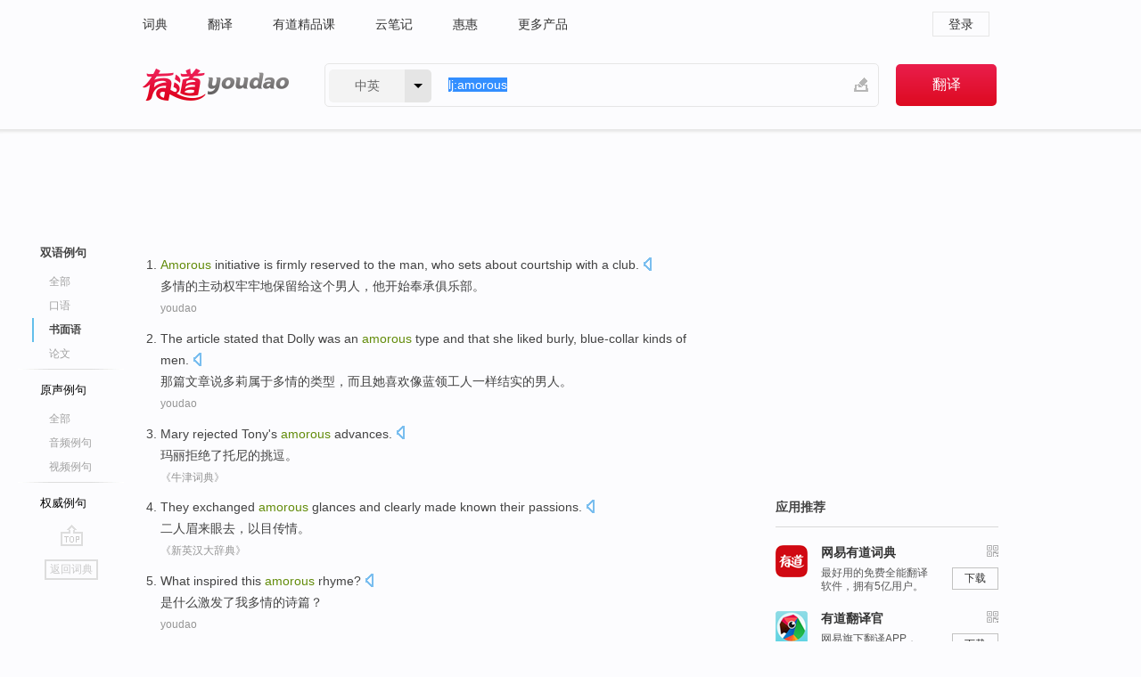

--- FILE ---
content_type: text/html; charset=utf-8
request_url: https://www.youdao.com/example/written/amorous/
body_size: 17363
content:
<!DOCTYPE html>
                                    


						<html xmlns="http://www.w3.org/1999/xhtml" class="ua-ch ua-ch-131 ua-wk ua-mac os x">
<head>
    <meta name="baidu_union_verify" content="b3b78fbb4a7fb8c99ada6de72aac8a0e">
    <meta http-equiv="Content-Type" content="text/html; charset=UTF-8">

    
<meta name="keywords" content="amorous"/>

<title>amorous_书面语例句</title>
<link rel="shortcut icon" href="https://shared-https.ydstatic.com/images/favicon.ico" type="image/x-icon"/>


<link href="https://shared.ydstatic.com/dict/v2016/result/160621/result-min.css" rel="stylesheet" type="text/css"/>
<link href="https://shared.ydstatic.com/dict/v2016/result/pad.css" media="screen and (orientation: portrait), screen and (orientation: landscape)" rel="stylesheet" type="text/css">
<link rel="canonical" href="http://dict.youdao.com/example/written/amorous/"/>
<link rel="search" type="application/opensearchdescription+xml" title="Yodao Dict" href="plugins/search-provider.xml"/>
<script type='text/javascript' src='https://shared.ydstatic.com/js/jquery/jquery-1.8.2.min.js'></script>
</head>
<body class="t0">
<!-- 搜索框开始 -->
    <div id="doc" style="position:relative;zoom:1;">
    <div class="c-topbar-wrapper">
        <div class="c-topbar c-subtopbar">
            <div id="nav" class="c-snav">
                <a class="topnav" href="http://dict.youdao.com/?keyfrom=dict2.top" target="_blank">词典</a><a class="topnav" href="http://fanyi.youdao.com/?keyfrom=dict2.top" target="_blank">翻译</a><a class="topnav" href="https://ke.youdao.com/?keyfrom=dict2.top" target="_blank">有道精品课</a><a class="topnav" href="http://note.youdao.com/?keyfrom=dict2.top" target="_blank">云笔记</a><a class="topnav" href="http://www.huihui.cn/?keyfrom=dict2.top" target="_blank">惠惠</a><a class="topnav" href="http://www.youdao.com/about/productlist.html?keyfrom=dict2.top" target="_blank">更多产品</a>
            </div>
                        <div class="c-sust">
                                                

                                    <a hidefocus="true" class="login" href="http://account.youdao.com/login?service=dict&back_url=http%3A%2F%2Fdict.youdao.com%2Fsearch%3Fq%3Dlj%253Aamorous%26tab%3D%23keyfrom%3D%24%7Bkeyfrom%7D" rel="nofollow">登录</a>
                            </div>
        </div>
        <div class="c-header">
            <a class="c-logo" href="/">有道 - 网易旗下搜索</a>
            <form id="f"  method="get" action="/search" class="c-fm-w" node-type="search">
                <div id="langSelector" class="langSelector">
                                                                                                                                            <span id="langText" class="langText">中英</span><span class="aca">▼</span><span class="arrow"></span>
                    <input type="hidden" id="le" name="le" value="eng" />
                </div>
                <span class="s-inpt-w">
                    <input type="text" class="s-inpt" autocomplete="off" name="q" id="query" onmouseover="this.focus()" onfocus="this.select()" value="lj:amorous"/>
                    <input type="hidden" name="tab" value=""/>
                    <input type="hidden" name="keyfrom" value="dict2.top"/>
                    <span id="hnwBtn" class="hand-write"></span>
                    </span><input type="submit" class="s-btn" value="翻译"/>
            </form>
        </div>
    </div>

<!-- 搜索框结束 -->

<!-- 内容区域 -->
<div id="scontainer">
<div id="container">
    <div id="topImgAd">
    </div>
    <div id="results">
                    	    	<div id="result_navigator" class="result_navigator">
		<ul class="sub-catalog example-group">
                            <h3 class="bilingual catalog-selected">
                    <a hidefocus="true" rel="#bilingual" >双语例句</a>
                </h3>
            							                                    <li class="sub1_all">
                        <a class="search-js" hidefocus="true"  href="/example/amorous/#keyfrom=dict.sentence.details.all"  title="amorous的全部例句">全部</a>
                    </li>
                         		                    <li class="spoken">
                        <a class="search-js" hidefocus="true" href="/example/oral/amorous/#keyfrom=dict.sentence.details.kouyu"  title="amorous的口语例句">口语</a>
                    </li>
                         		                    <li class="written sub-catalog-selected">
                        <a hidefoucus="true">书面语</a>
                    </li>
                         		                    <li class="thesis">
                        <a class="search-js" hidefocus="true" href="/example/paper/amorous/#keyfrom=dict.sentence.details.lunwen"  title="amorous的论文例句">论文</a>
                    </li>
                            							<li class="split"></li>
                                    <h3 class="originalSound">
                        <a hidefocus="true" rel="#originalSound" href="/example/mdia/amorous/#keyfrom=dict.sentences.tabmdia">原声例句</a>
                    </h3>
                				           			          		                                    <li class="sub_3_all">
                        <a class="search-js" hidefocus="true" href="/example/mdia/amorous/#keyfrom=dict.main.sentence.mdia.all">全部</a>
                    </li>
                				                    <li class="music">
                        <a class="search-js" hidefocus="true" href="/example/mdia/audio/amorous/#keyfrom=dict.main.sentence.mdia.audio">音频例句</a>
                    </li>
                				                    <li class="video">
                        <a class="search-js" hidefocus="true" href="/example/mdia/video/amorous/#keyfrom=dict.main.sentence.mdia.video">视频例句</a>
                    </li>
                                <li class="split"></li>
                                    <h3 class="authority">
                        <a hidefocus="true" rel="#authority" href="/example/auth/amorous/#keyfrom=dict.sentences.tabauth">权威例句</a>
                    </h3>
                					</ul>
		<a href="#" class="go-top log-js" hidefocus="true" data-4log="sentence.nav.top">go top</a>
                <a href="/w/amorous/" onmousedown="return rwt(this, '/search?q=amorous&tab=chn&le=eng&keyfrom=dict.navigation')" class="back-to-dict" title="返回词典">返回词典</a>
	</div>
                <!-- 结果内容 -->
                            <div id="results-contents" class="results-content">
                                                          
                                    
<div id="examples_sentences" class="trans-wrapper">
                	<div id="bilingual" class="trans-container  tab-content" style="display:block">
        		                                               		           		    
		        <ul class="ol">
				    				    		         		
		          					          
		          			                            				          						        				          							        	<li>
				           		<p><span id="src_0_0" onmouseover="hlgt('#src_0_0,#tran_0_0')" onmouseout="unhlgt('#src_0_0,#tran_0_0')"><b>Amorous</b></span><span> </span><span id="src_0_1" onmouseover="hlgt('#src_0_1,#tran_0_1')" onmouseout="unhlgt('#src_0_1,#tran_0_1')">initiative is</span><span> </span><span id="src_0_2" onmouseover="hlgt('#src_0_2,#tran_0_2')" onmouseout="unhlgt('#src_0_2,#tran_0_2')">firmly</span><span> </span><span id="src_0_3" onmouseover="hlgt('#src_0_3,#tran_0_3')" onmouseout="unhlgt('#src_0_3,#tran_0_3')">reserved to</span><span> </span><span id="src_0_4" onmouseover="hlgt('#src_0_4,#tran_0_4')" onmouseout="unhlgt('#src_0_4,#tran_0_4')">the</span><span> </span><span id="src_0_5" onmouseover="hlgt('#src_0_5,#tran_0_5')" onmouseout="unhlgt('#src_0_5,#tran_0_5')">man</span><span>, </span><span id="src_0_6" onmouseover="hlgt('#src_0_6,#tran_0_6')" onmouseout="unhlgt('#src_0_6,#tran_0_6')">who</span><span> sets </span><span id="src_0_7" onmouseover="hlgt('#src_0_7,#tran_0_7')" onmouseout="unhlgt('#src_0_7,#tran_0_7')">about courtship with a</span><span> </span><span id="src_0_8" onmouseover="hlgt('#src_0_8,#tran_0_8')" onmouseout="unhlgt('#src_0_8,#tran_0_8')">club</span><span>.</span>
						        										 	<a class="sp dictvoice voice-js log-js" title="点击发音" href="#" data-rel="Amorous+initiative+is+firmly+reserved+to+the+man%2C+who+sets+about+courtship+with+a+club.&le=eng" data-4log='dict.sentence.blng'></a>
						        					            	</p>

				            	<p><span id="tran_0_0" onmouseover="hlgt('#src_0_0,#tran_0_0')" onmouseout="unhlgt('#src_0_0,#tran_0_0')">多情</span><span>的</span><span id="tran_0_1" onmouseover="hlgt('#src_0_1,#tran_0_1')" onmouseout="unhlgt('#src_0_1,#tran_0_1')">主动权</span><span id="tran_0_2" onmouseover="hlgt('#src_0_2,#tran_0_2')" onmouseout="unhlgt('#src_0_2,#tran_0_2')">牢牢地保</span><span id="tran_0_3" onmouseover="hlgt('#src_0_3,#tran_0_3')" onmouseout="unhlgt('#src_0_3,#tran_0_3')">留给</span><span id="tran_0_4" onmouseover="hlgt('#src_0_4,#tran_0_4')" onmouseout="unhlgt('#src_0_4,#tran_0_4')">这个</span><span id="tran_0_5" onmouseover="hlgt('#src_0_5,#tran_0_5')" onmouseout="unhlgt('#src_0_5,#tran_0_5')">男人</span><span>，</span><span id="tran_0_6" onmouseover="hlgt('#src_0_6,#tran_0_6')" onmouseout="unhlgt('#src_0_6,#tran_0_6')">他</span><span>开始</span><span id="tran_0_7" onmouseover="hlgt('#src_0_7,#tran_0_7')" onmouseout="unhlgt('#src_0_7,#tran_0_7')">奉承</span><span id="tran_0_8" onmouseover="hlgt('#src_0_8,#tran_0_8')" onmouseout="unhlgt('#src_0_8,#tran_0_8')">俱乐部</span><span>。</span>
								    				            	</p>
				 	    						                 	<p class="example-via"><a>youdao</a></p>
				            					            						        	</li>
		         		 		        			         		
		          					          
		          			                            				          						        				          							        	<li>
				           		<p><span id="src_1_0" onmouseover="hlgt('#src_1_0,#tran_1_0')" onmouseout="unhlgt('#src_1_0,#tran_1_0')">The</span><span> </span><span id="src_1_1" onmouseover="hlgt('#src_1_1,#tran_1_1')" onmouseout="unhlgt('#src_1_1,#tran_1_1')">article</span><span> </span><span id="src_1_2" onmouseover="hlgt('#src_1_2,#tran_1_2')" onmouseout="unhlgt('#src_1_2,#tran_1_2')">stated that Dolly was</span><span> </span><span id="src_1_3" onmouseover="hlgt('#src_1_3,#tran_1_3')" onmouseout="unhlgt('#src_1_3,#tran_1_3')">an <b>amorous</b></span><span> </span><span id="src_1_4" onmouseover="hlgt('#src_1_4,#tran_1_5')" onmouseout="unhlgt('#src_1_4,#tran_1_5')">type</span><span> </span><span id="src_1_5" onmouseover="hlgt('#src_1_5,#tran_1_6')" onmouseout="unhlgt('#src_1_5,#tran_1_6')">and that</span><span> </span><span id="src_1_6" onmouseover="hlgt('#src_1_6,#tran_1_7')" onmouseout="unhlgt('#src_1_6,#tran_1_7')">she</span><span> </span><span id="src_1_7" onmouseover="hlgt('#src_1_7,#tran_1_8')" onmouseout="unhlgt('#src_1_7,#tran_1_8')">liked</span><span> </span><span id="src_1_8" onmouseover="hlgt('#src_1_8,#tran_1_9')" onmouseout="unhlgt('#src_1_8,#tran_1_9')">burly</span><span>, blue-collar kinds </span><span id="src_1_9" onmouseover="hlgt('#src_1_9,#tran_1_4')" onmouseout="unhlgt('#src_1_9,#tran_1_4')">of</span><span> </span><span id="src_1_10" onmouseover="hlgt('#src_1_10,#tran_1_10')" onmouseout="unhlgt('#src_1_10,#tran_1_10')">men</span><span>.</span>
						        										 	<a class="sp dictvoice voice-js log-js" title="点击发音" href="#" data-rel="The+article+stated+that+Dolly+was+an+amorous+type+and+that+she+liked+burly%2C+blue-collar+kinds+of+men.&le=eng" data-4log='dict.sentence.blng'></a>
						        					            	</p>

				            	<p><span id="tran_1_0" onmouseover="hlgt('#src_1_0,#tran_1_0')" onmouseout="unhlgt('#src_1_0,#tran_1_0')">那</span><span id="tran_1_1" onmouseover="hlgt('#src_1_1,#tran_1_1')" onmouseout="unhlgt('#src_1_1,#tran_1_1')">篇文章</span><span id="tran_1_2" onmouseover="hlgt('#src_1_2,#tran_1_2')" onmouseout="unhlgt('#src_1_2,#tran_1_2')">说</span><span>多莉属于</span><span id="tran_1_3" onmouseover="hlgt('#src_1_3,#tran_1_3')" onmouseout="unhlgt('#src_1_3,#tran_1_3')">多情</span><span id="tran_1_4" onmouseover="hlgt('#src_1_9,#tran_1_4')" onmouseout="unhlgt('#src_1_9,#tran_1_4')">的</span><span id="tran_1_5" onmouseover="hlgt('#src_1_4,#tran_1_5')" onmouseout="unhlgt('#src_1_4,#tran_1_5')">类型</span><span>，</span><span id="tran_1_6" onmouseover="hlgt('#src_1_5,#tran_1_6')" onmouseout="unhlgt('#src_1_5,#tran_1_6')">而且</span><span id="tran_1_7" onmouseover="hlgt('#src_1_6,#tran_1_7')" onmouseout="unhlgt('#src_1_6,#tran_1_7')">她</span><span id="tran_1_8" onmouseover="hlgt('#src_1_7,#tran_1_8')" onmouseout="unhlgt('#src_1_7,#tran_1_8')">喜欢</span><span id="tran_1_9" onmouseover="hlgt('#src_1_8,#tran_1_9')" onmouseout="unhlgt('#src_1_8,#tran_1_9')">像蓝领</span><span>工人一样结实的</span><span id="tran_1_10" onmouseover="hlgt('#src_1_10,#tran_1_10')" onmouseout="unhlgt('#src_1_10,#tran_1_10')">男人</span><span>。</span>
								    				            	</p>
				 	    						                 	<p class="example-via"><a>youdao</a></p>
				            					            						        	</li>
		         		 		        			         		
		          					          
		          			                            				          						        				          							        	<li>
				           		<p><span id="src_2_0" onmouseover="hlgt('#src_2_0,#tran_2_0')" onmouseout="unhlgt('#src_2_0,#tran_2_0')">Mary</span><span> </span><span id="src_2_1" onmouseover="hlgt('#src_2_1,#tran_2_1')" onmouseout="unhlgt('#src_2_1,#tran_2_1')">rejected</span><span> </span><span id="src_2_2" onmouseover="hlgt('#src_2_2,#tran_2_2')" onmouseout="unhlgt('#src_2_2,#tran_2_2')">Tony</span><span id="src_2_3" onmouseover="hlgt('#src_2_3,#tran_2_3')" onmouseout="unhlgt('#src_2_3,#tran_2_3')">'s <b>amorous</b> advances</span><span>.</span>
						        										 	<a class="sp dictvoice voice-js log-js" title="点击发音" href="#" data-rel="Mary+rejected+Tony%27s+amorous+advances.&le=eng" data-4log='dict.sentence.blng'></a>
						        					            	</p>

				            	<p><span id="tran_2_0" onmouseover="hlgt('#src_2_0,#tran_2_0')" onmouseout="unhlgt('#src_2_0,#tran_2_0')">玛丽</span><span id="tran_2_1" onmouseover="hlgt('#src_2_1,#tran_2_1')" onmouseout="unhlgt('#src_2_1,#tran_2_1')">拒绝了</span><span id="tran_2_2" onmouseover="hlgt('#src_2_2,#tran_2_2')" onmouseout="unhlgt('#src_2_2,#tran_2_2')">托尼</span><span>的</span><span id="tran_2_3" onmouseover="hlgt('#src_2_3,#tran_2_3')" onmouseout="unhlgt('#src_2_3,#tran_2_3')">挑逗</span><span>。</span>
								    				            	</p>
				 	    						                 	<p class="example-via"><a>《牛津词典》</a></p>
				            					            						        	</li>
		         		 		        			         		
		          					          
		          			                            				          						        				          							        	<li>
				           		<p><span>They </span><span id="src_3_0" onmouseover="hlgt('#src_3_0,#tran_3_0')" onmouseout="unhlgt('#src_3_0,#tran_3_0')">exchanged</span><span> <b>amorous</b> glances and clearly made </span><span id="src_3_1" onmouseover="hlgt('#src_3_1,#tran_3_1')" onmouseout="unhlgt('#src_3_1,#tran_3_1')">known their passions</span><span>.</span>
						        										 	<a class="sp dictvoice voice-js log-js" title="点击发音" href="#" data-rel="They+exchanged+amorous+glances+and+clearly+made+known+their+passions.&le=eng" data-4log='dict.sentence.blng'></a>
						        					            	</p>

				            	<p><span id="tran_3_0" onmouseover="hlgt('#src_3_0,#tran_3_0')" onmouseout="unhlgt('#src_3_0,#tran_3_0')">二人眉来眼去</span><span>，以目</span><span id="tran_3_1" onmouseover="hlgt('#src_3_1,#tran_3_1')" onmouseout="unhlgt('#src_3_1,#tran_3_1')">传情</span><span>。</span>
								    				            	</p>
				 	    						                 	<p class="example-via"><a>《新英汉大辞典》</a></p>
				            					            						        	</li>
		         		 		        			         		
		          					          
		          			                            				          						        				          							        	<li>
				           		<p><span id="src_4_0" onmouseover="hlgt('#src_4_0,#tran_4_0')" onmouseout="unhlgt('#src_4_0,#tran_4_0')">What</span><span> </span><span id="src_4_1" onmouseover="hlgt('#src_4_1,#tran_4_2')" onmouseout="unhlgt('#src_4_1,#tran_4_2')">inspired</span><span> </span><span id="src_4_2" onmouseover="hlgt('#src_4_2,#tran_4_3')" onmouseout="unhlgt('#src_4_2,#tran_4_3')">this <b>amorous</b></span><span> </span><span>rhyme</span><span>?</span>
						        										 	<a class="sp dictvoice voice-js log-js" title="点击发音" href="#" data-rel="What+inspired+this+amorous+rhyme%3F&le=eng" data-4log='dict.sentence.blng'></a>
						        					            	</p>

				            	<p><span id="tran_4_0" onmouseover="hlgt('#src_4_0,#tran_4_0')" onmouseout="unhlgt('#src_4_0,#tran_4_0')">是什么</span><span id="tran_4_2" onmouseover="hlgt('#src_4_1,#tran_4_2')" onmouseout="unhlgt('#src_4_1,#tran_4_2')">激发了</span><span id="tran_4_3" onmouseover="hlgt('#src_4_2,#tran_4_3')" onmouseout="unhlgt('#src_4_2,#tran_4_3')">我</span><span>多情的诗篇？</span>
								    				            	</p>
				 	    						                 	<p class="example-via"><a>youdao</a></p>
				            					            						        	</li>
		         		 		        			         		
		          					          
		          			                            				          						        				          							        	<li>
				           		<p><span>The </span><span id="src_5_0" onmouseover="hlgt('#src_5_0,#tran_5_1')" onmouseout="unhlgt('#src_5_0,#tran_5_1')">unique</span><span> </span><span id="src_5_1" onmouseover="hlgt('#src_5_1,#tran_5_0')" onmouseout="unhlgt('#src_5_1,#tran_5_0')"><b>amorous</b></span><span> feelings comes from Rose garden.</span>
						        										 	<a class="sp dictvoice voice-js log-js" title="点击发音" href="#" data-rel="The+unique+amorous+feelings+comes+from+Rose+garden.&le=eng" data-4log='dict.sentence.blng'></a>
						        					            	</p>

				            	<p><span id="tran_5_0" onmouseover="hlgt('#src_5_1,#tran_5_0')" onmouseout="unhlgt('#src_5_1,#tran_5_0')">成了玫瑰园</span><span id="tran_5_1" onmouseover="hlgt('#src_5_0,#tran_5_1')" onmouseout="unhlgt('#src_5_0,#tran_5_1')">特有</span><span>的风情。</span>
								    				            	</p>
				 	    						                 	<p class="example-via"><a>youdao</a></p>
				            					            						        	</li>
		         		 		        			         		
		          					          
		          			                            				          						        				          							        	<li>
				           		<p><span id="src_6_0" onmouseover="hlgt('#src_6_0,#tran_6_0')" onmouseout="unhlgt('#src_6_0,#tran_6_0')">A once-<b>amorous</b></span><span> </span><span>workforce</span><span> </span><span id="src_6_2" onmouseover="hlgt('#src_6_2,#tran_6_2')" onmouseout="unhlgt('#src_6_2,#tran_6_2')">already</span><span> seems to be </span><span id="src_6_3" onmouseover="hlgt('#src_6_3,#tran_6_3')" onmouseout="unhlgt('#src_6_3,#tran_6_3')">feeling</span><span> </span><span id="src_6_4" onmouseover="hlgt('#src_6_4,#tran_6_4')" onmouseout="unhlgt('#src_6_4,#tran_6_4')">the</span><span> </span><span id="src_6_5" onmouseover="hlgt('#src_6_5,#tran_6_5')" onmouseout="unhlgt('#src_6_5,#tran_6_5')">effects</span><span>.</span>
						        										 	<a class="sp dictvoice voice-js log-js" title="点击发音" href="#" data-rel="A+once-amorous+workforce+already+seems+to+be+feeling+the+effects.&le=eng" data-4log='dict.sentence.blng'></a>
						        					            	</p>

				            	<p><span id="tran_6_0" onmouseover="hlgt('#src_6_0,#tran_6_0')" onmouseout="unhlgt('#src_6_0,#tran_6_0')">曾经</span><span>多情的</span><span id="tran_6_2" onmouseover="hlgt('#src_6_2,#tran_6_2')" onmouseout="unhlgt('#src_6_2,#tran_6_2')">员工</span><span>貌似</span><span id="tran_6_3" onmouseover="hlgt('#src_6_3,#tran_6_3')" onmouseout="unhlgt('#src_6_3,#tran_6_3')">已经</span><span id="tran_6_4" onmouseover="hlgt('#src_6_4,#tran_6_4')" onmouseout="unhlgt('#src_6_4,#tran_6_4')">感受</span><span>到了</span><span id="tran_6_5" onmouseover="hlgt('#src_6_5,#tran_6_5')" onmouseout="unhlgt('#src_6_5,#tran_6_5')">这一</span><span>效果。</span>
								    				            	</p>
				 	    						                 	<p class="example-via"><a>youdao</a></p>
				            					            						        	</li>
		         		 		        			         		
		          					          
		          			                            				          						        				          							        	<li>
				           		<p><span id="src_7_0" onmouseover="hlgt('#src_7_0,#tran_7_0')" onmouseout="unhlgt('#src_7_0,#tran_7_0')">Carew</span><span>: </span><span id="src_7_1" onmouseover="hlgt('#src_7_1,#tran_7_2')" onmouseout="unhlgt('#src_7_1,#tran_7_2')">English</span><span> </span><span id="src_7_2" onmouseover="hlgt('#src_7_2,#tran_7_3')" onmouseout="unhlgt('#src_7_2,#tran_7_3')">poet</span><span> </span><span id="src_7_3" onmouseover="hlgt('#src_7_3,#tran_7_4')" onmouseout="unhlgt('#src_7_3,#tran_7_4')">whose</span><span> </span><span id="src_7_4" onmouseover="hlgt('#src_7_4,#tran_7_5')" onmouseout="unhlgt('#src_7_4,#tran_7_5')"><b>amorous</b></span><span> </span><span id="src_7_5" onmouseover="hlgt('#src_7_5,#tran_7_6')" onmouseout="unhlgt('#src_7_5,#tran_7_6')">light</span><span> </span><span id="src_7_6" onmouseover="hlgt('#src_7_6,#tran_7_7')" onmouseout="unhlgt('#src_7_6,#tran_7_7')">lyrics were favored</span><span> by </span><span>Charles</span><span> I.</span>
						        										 	<a class="sp dictvoice voice-js log-js" title="点击发音" href="#" data-rel="Carew%3A+English+poet+whose+amorous+light+lyrics+were+favored+by+Charles+I.&le=eng" data-4log='dict.sentence.blng'></a>
						        					            	</p>

				            	<p><span id="tran_7_0" onmouseover="hlgt('#src_7_0,#tran_7_0')" onmouseout="unhlgt('#src_7_0,#tran_7_0')">卡鲁</span><span>：</span><span id="tran_7_2" onmouseover="hlgt('#src_7_1,#tran_7_2')" onmouseout="unhlgt('#src_7_1,#tran_7_2')">英国</span><span id="tran_7_3" onmouseover="hlgt('#src_7_2,#tran_7_3')" onmouseout="unhlgt('#src_7_2,#tran_7_3')">诗人</span><span>，</span><span id="tran_7_4" onmouseover="hlgt('#src_7_3,#tran_7_4')" onmouseout="unhlgt('#src_7_3,#tran_7_4')">其</span><span id="tran_7_5" onmouseover="hlgt('#src_7_4,#tran_7_5')" onmouseout="unhlgt('#src_7_4,#tran_7_5')">爱情</span><span>诗和</span><span id="tran_7_6" onmouseover="hlgt('#src_7_5,#tran_7_6')" onmouseout="unhlgt('#src_7_5,#tran_7_6')">轻快的</span><span id="tran_7_7" onmouseover="hlgt('#src_7_6,#tran_7_7')" onmouseout="unhlgt('#src_7_6,#tran_7_7')">抒情诗</span><span>受查理一世的喜爱。</span>
								    				            	</p>
				 	    						                 	<p class="example-via"><a>youdao</a></p>
				            					            						        	</li>
		         		 		        			         		
		          					          
		          			                            				          						        				          							        	<li>
				           		<p><span id="src_8_0" onmouseover="hlgt('#src_8_0,#tran_8_0')" onmouseout="unhlgt('#src_8_0,#tran_8_0')">In</span><span> 2002 </span><span id="src_8_1" onmouseover="hlgt('#src_8_1,#tran_8_2')" onmouseout="unhlgt('#src_8_1,#tran_8_2')">CNN</span><span> </span><span id="src_8_2" onmouseover="hlgt('#src_8_2,#tran_8_3')" onmouseout="unhlgt('#src_8_2,#tran_8_3')">reported</span><span> that </span><span>an</span><span> </span><span id="src_8_4" onmouseover="hlgt('#src_8_4,#tran_8_4')" onmouseout="unhlgt('#src_8_4,#tran_8_4')"><b>amorous</b></span><span> </span><span id="src_8_5" onmouseover="hlgt('#src_8_5,#tran_8_5')" onmouseout="unhlgt('#src_8_5,#tran_8_5')">dolphin</span><span> was </span><span id="src_8_6" onmouseover="hlgt('#src_8_6,#tran_8_6')" onmouseout="unhlgt('#src_8_6,#tran_8_6')">targeting</span><span> </span><span id="src_8_7" onmouseover="hlgt('#src_8_7,#tran_8_7')" onmouseout="unhlgt('#src_8_7,#tran_8_7')">swimmers</span><span> in </span><span id="src_8_8" onmouseover="hlgt('#src_8_8,#tran_8_8')" onmouseout="unhlgt('#src_8_8,#tran_8_8')">Weymouth</span><span>, </span><span id="src_8_9" onmouseover="hlgt('#src_8_9,#tran_8_9')" onmouseout="unhlgt('#src_8_9,#tran_8_9')">England</span><span>.</span>
						        										 	<a class="sp dictvoice voice-js log-js" title="点击发音" href="#" data-rel="In+2002+CNN+reported+that+an+amorous+dolphin+was+targeting+swimmers+in+Weymouth%2C+England.&le=eng" data-4log='dict.sentence.blng'></a>
						        					            	</p>

				            	<p><span id="tran_8_0" onmouseover="hlgt('#src_8_0,#tran_8_0')" onmouseout="unhlgt('#src_8_0,#tran_8_0')">在</span><span>2002年，</span><span id="tran_8_2" onmouseover="hlgt('#src_8_1,#tran_8_2')" onmouseout="unhlgt('#src_8_1,#tran_8_2')">CNN</span><span id="tran_8_3" onmouseover="hlgt('#src_8_2,#tran_8_3')" onmouseout="unhlgt('#src_8_2,#tran_8_3')">报道</span><span>了</span><span id="tran_8_4" onmouseover="hlgt('#src_8_4,#tran_8_4')" onmouseout="unhlgt('#src_8_4,#tran_8_4')">一</span><span>个</span><span id="tran_8_5" onmouseover="hlgt('#src_8_5,#tran_8_5')" onmouseout="unhlgt('#src_8_5,#tran_8_5')">多情</span><span>的</span><span id="tran_8_6" onmouseover="hlgt('#src_8_6,#tran_8_6')" onmouseout="unhlgt('#src_8_6,#tran_8_6')">海豚</span><span>跟踪</span><span id="tran_8_7" onmouseover="hlgt('#src_8_7,#tran_8_7')" onmouseout="unhlgt('#src_8_7,#tran_8_7')">锁定了</span><span>一个</span><span id="tran_8_8" onmouseover="hlgt('#src_8_8,#tran_8_8')" onmouseout="unhlgt('#src_8_8,#tran_8_8')">游泳</span><span>的人，在英国的</span><span id="tran_8_9" onmouseover="hlgt('#src_8_9,#tran_8_9')" onmouseout="unhlgt('#src_8_9,#tran_8_9')">维莫斯</span><span>。</span>
								    				            	</p>
				 	    						                 	<p class="example-via"><a>youdao</a></p>
				            					            						        	</li>
		         		 		        			         		
		          					          
		          			                            				          						        				          							        	<li>
				           		<p><span>For </span><span id="src_9_0" onmouseover="hlgt('#src_9_0,#tran_9_0')" onmouseout="unhlgt('#src_9_0,#tran_9_0')">whosoever</span><span> esteemeth too much </span><span id="src_9_1" onmouseover="hlgt('#src_9_1,#tran_9_3')" onmouseout="unhlgt('#src_9_1,#tran_9_3')">of</span><span> <b>amorous</b> </span><span id="src_9_2" onmouseover="hlgt('#src_9_2,#tran_9_2')" onmouseout="unhlgt('#src_9_2,#tran_9_2')">affection</span><span> , </span><span id="src_9_3" onmouseover="hlgt('#src_9_3,#tran_9_4')" onmouseout="unhlgt('#src_9_3,#tran_9_4')">quitteth</span><span> both </span><span>riches</span><span> </span><span id="src_9_5" onmouseover="hlgt('#src_9_5,#tran_9_5')" onmouseout="unhlgt('#src_9_5,#tran_9_5')">and</span><span> </span><span id="src_9_6" onmouseover="hlgt('#src_9_6,#tran_9_6')" onmouseout="unhlgt('#src_9_6,#tran_9_6')">wisdom</span><span>.</span>
						        										 	<a class="sp dictvoice voice-js log-js" title="点击发音" href="#" data-rel="For+whosoever+esteemeth+too+much+of+amorous+affection+%2C+quitteth+both+riches+and+wisdom.&le=eng" data-4log='dict.sentence.blng'></a>
						        					            	</p>

				            	<p><span id="tran_9_0" onmouseover="hlgt('#src_9_0,#tran_9_0')" onmouseout="unhlgt('#src_9_0,#tran_9_0')">过分看重</span><span id="tran_9_2" onmouseover="hlgt('#src_9_2,#tran_9_2')" onmouseout="unhlgt('#src_9_2,#tran_9_2')">爱情</span><span id="tran_9_3" onmouseover="hlgt('#src_9_1,#tran_9_3')" onmouseout="unhlgt('#src_9_1,#tran_9_3')">的</span><span>人都</span><span id="tran_9_4" onmouseover="hlgt('#src_9_3,#tran_9_4')" onmouseout="unhlgt('#src_9_3,#tran_9_4')">终</span><span>须放弃了</span><span id="tran_9_5" onmouseover="hlgt('#src_9_5,#tran_9_5')" onmouseout="unhlgt('#src_9_5,#tran_9_5')">财富</span><span id="tran_9_6" onmouseover="hlgt('#src_9_6,#tran_9_6')" onmouseout="unhlgt('#src_9_6,#tran_9_6')">和</span><span>智慧。</span>
								    				            	</p>
				 	    						                 	<p class="example-via"><a>youdao</a></p>
				            					            						        	</li>
		         		 		        			         		
		          					          
		          			                            				          						        				          							        	<li>
				           		<p><span id="src_10_0" onmouseover="hlgt('#src_10_0,#tran_10_3')" onmouseout="unhlgt('#src_10_0,#tran_10_3')">Every</span><span> other </span><span id="src_10_1" onmouseover="hlgt('#src_10_1,#tran_10_6')" onmouseout="unhlgt('#src_10_1,#tran_10_6')">person</span><span> </span><span id="src_10_2" onmouseover="hlgt('#src_10_2,#tran_10_2')" onmouseout="unhlgt('#src_10_2,#tran_10_2')">on</span><span> </span><span id="src_10_3" onmouseover="hlgt('#src_10_3,#tran_10_0')" onmouseout="unhlgt('#src_10_3,#tran_10_0')">the planet</span><span> </span><span>has</span><span> his first </span><span id="src_10_5" onmouseover="hlgt('#src_10_5,#tran_10_5')" onmouseout="unhlgt('#src_10_5,#tran_10_5')"><b>amorous</b></span><span> </span><span id="src_10_6" onmouseover="hlgt('#src_10_6,#tran_10_4')" onmouseout="unhlgt('#src_10_6,#tran_10_4')">kiss</span><span> </span><span id="src_10_7" onmouseover="hlgt('#src_10_7,#tran_10_10')" onmouseout="unhlgt('#src_10_7,#tran_10_10')">before</span><span> reaching </span><span id="src_10_8" onmouseover="hlgt('#src_10_8,#tran_10_8')" onmouseout="unhlgt('#src_10_8,#tran_10_8')">the</span><span> </span><span id="src_10_9" onmouseover="hlgt('#src_10_9,#tran_10_9')" onmouseout="unhlgt('#src_10_9,#tran_10_9')">age</span><span> of </span><span id="src_10_10" onmouseover="hlgt('#src_10_10,#tran_10_7')" onmouseout="unhlgt('#src_10_10,#tran_10_7')">14</span><span>.</span>
						        										 	<a class="sp dictvoice voice-js log-js" title="点击发音" href="#" data-rel="Every+other+person+on+the+planet+has+his+first+amorous+kiss+before+reaching+the+age+of+14.&le=eng" data-4log='dict.sentence.blng'></a>
						        					            	</p>

				            	<p><span id="tran_10_0" onmouseover="hlgt('#src_10_3,#tran_10_0')" onmouseout="unhlgt('#src_10_3,#tran_10_0')">这个</span><span>地球</span><span id="tran_10_2" onmouseover="hlgt('#src_10_2,#tran_10_2')" onmouseout="unhlgt('#src_10_2,#tran_10_2')">上</span><span>，</span><span id="tran_10_3" onmouseover="hlgt('#src_10_0,#tran_10_3')" onmouseout="unhlgt('#src_10_0,#tran_10_3')">每</span><span>两个人中</span><span id="tran_10_4" onmouseover="hlgt('#src_10_6,#tran_10_4')" onmouseout="unhlgt('#src_10_6,#tran_10_4')">就</span><span id="tran_10_5" onmouseover="hlgt('#src_10_5,#tran_10_5')" onmouseout="unhlgt('#src_10_5,#tran_10_5')">有</span><span>一个</span><span id="tran_10_6" onmouseover="hlgt('#src_10_1,#tran_10_6')" onmouseout="unhlgt('#src_10_1,#tran_10_6')">人</span><span>在14</span><span id="tran_10_7" onmouseover="hlgt('#src_10_10,#tran_10_7')" onmouseout="unhlgt('#src_10_10,#tran_10_7')">岁</span><span id="tran_10_8" onmouseover="hlgt('#src_10_8,#tran_10_8')" onmouseout="unhlgt('#src_10_8,#tran_10_8')">之前</span><span>有</span><span id="tran_10_9" onmouseover="hlgt('#src_10_9,#tran_10_9')" onmouseout="unhlgt('#src_10_9,#tran_10_9')">了</span><span id="tran_10_10" onmouseover="hlgt('#src_10_7,#tran_10_10')" onmouseout="unhlgt('#src_10_7,#tran_10_10')">初吻</span><span>。</span>
								    				            	</p>
				 	    						                 	<p class="example-via"><a>youdao</a></p>
				            					            						        	</li>
		         		 		        			         		
		          					          
		          			                            				          						        				          							        	<li>
				           		<p><span id="src_11_0" onmouseover="hlgt('#src_11_0,#tran_11_1')" onmouseout="unhlgt('#src_11_0,#tran_11_1')">Aquarius</span><span> </span><span id="src_11_1" onmouseover="hlgt('#src_11_1,#tran_11_2')" onmouseout="unhlgt('#src_11_1,#tran_11_2')">man</span><span> in </span><span id="src_11_2" onmouseover="hlgt('#src_11_2,#tran_11_0')" onmouseout="unhlgt('#src_11_2,#tran_11_0')">love</span><span> is also very </span><span id="src_11_3" onmouseover="hlgt('#src_11_3,#tran_11_3')" onmouseout="unhlgt('#src_11_3,#tran_11_3')">romantic</span><span> </span><span id="src_11_4" onmouseover="hlgt('#src_11_4,#tran_11_4')" onmouseout="unhlgt('#src_11_4,#tran_11_4')">and</span><span> </span><span id="src_11_5" onmouseover="hlgt('#src_11_5,#tran_11_5')" onmouseout="unhlgt('#src_11_5,#tran_11_5')"><b>amorous</b></span><span> and there will </span><span id="src_11_6" onmouseover="hlgt('#src_11_6,#tran_11_6')" onmouseout="unhlgt('#src_11_6,#tran_11_6')">be no dearth for</span><span> </span><span id="src_11_7" onmouseover="hlgt('#src_11_7,#tran_11_7')" onmouseout="unhlgt('#src_11_7,#tran_11_7')">romance</span><span>.</span>
						        										 	<a class="sp dictvoice voice-js log-js" title="点击发音" href="#" data-rel="Aquarius+man+in+love+is+also+very+romantic+and+amorous+and+there+will+be+no+dearth+for+romance.&le=eng" data-4log='dict.sentence.blng'></a>
						        					            	</p>

				            	<p><span id="tran_11_0" onmouseover="hlgt('#src_11_2,#tran_11_0')" onmouseout="unhlgt('#src_11_2,#tran_11_0')">恋爱</span><span>中的</span><span id="tran_11_1" onmouseover="hlgt('#src_11_0,#tran_11_1')" onmouseout="unhlgt('#src_11_0,#tran_11_1')">水瓶</span><span id="tran_11_2" onmouseover="hlgt('#src_11_1,#tran_11_2')" onmouseout="unhlgt('#src_11_1,#tran_11_2')">男</span><span>既</span><span id="tran_11_3" onmouseover="hlgt('#src_11_3,#tran_11_3')" onmouseout="unhlgt('#src_11_3,#tran_11_3')">浪漫</span><span id="tran_11_4" onmouseover="hlgt('#src_11_4,#tran_11_4')" onmouseout="unhlgt('#src_11_4,#tran_11_4')">又</span><span id="tran_11_5" onmouseover="hlgt('#src_11_5,#tran_11_5')" onmouseout="unhlgt('#src_11_5,#tran_11_5')">多情</span><span>，你们的爱情里绝对</span><span id="tran_11_6" onmouseover="hlgt('#src_11_6,#tran_11_6')" onmouseout="unhlgt('#src_11_6,#tran_11_6')">少不了</span><span id="tran_11_7" onmouseover="hlgt('#src_11_7,#tran_11_7')" onmouseout="unhlgt('#src_11_7,#tran_11_7')">浪漫</span><span>情调。</span>
								    				            	</p>
				 	    						                 	<p class="example-via"><a>youdao</a></p>
				            					            						        	</li>
		         		 		        			         		
		          					          
		          			                            				          						        				          							        	<li>
				           		<p><span>There </span><span id="src_12_0" onmouseover="hlgt('#src_12_0,#tran_12_9')" onmouseout="unhlgt('#src_12_0,#tran_12_9')">are</span><span>, </span><span id="src_12_1" onmouseover="hlgt('#src_12_1,#tran_12_0')" onmouseout="unhlgt('#src_12_1,#tran_12_0')">however</span><span>, </span><span id="src_12_2" onmouseover="hlgt('#src_12_2,#tran_12_6')" onmouseout="unhlgt('#src_12_2,#tran_12_6')">some</span><span> </span><span id="src_12_3" onmouseover="hlgt('#src_12_3,#tran_12_7')" onmouseout="unhlgt('#src_12_3,#tran_12_7')"><b>amorous</b></span><span> </span><span id="src_12_4" onmouseover="hlgt('#src_12_4,#tran_12_8')" onmouseout="unhlgt('#src_12_4,#tran_12_8')">activities</span><span> that are favored </span><span id="src_12_5" onmouseover="hlgt('#src_12_5,#tran_12_1')" onmouseout="unhlgt('#src_12_5,#tran_12_1')">during</span><span> </span><span id="src_12_6" onmouseover="hlgt('#src_12_6,#tran_12_2')" onmouseout="unhlgt('#src_12_6,#tran_12_2')">this</span><span> </span><span id="src_12_7" onmouseover="hlgt('#src_12_7,#tran_12_3')" onmouseout="unhlgt('#src_12_7,#tran_12_3')">fleeting</span><span> </span><span id="src_12_8" onmouseover="hlgt('#src_12_8,#tran_12_4')" onmouseout="unhlgt('#src_12_8,#tran_12_4')">three-week</span><span> </span><span id="src_12_9" onmouseover="hlgt('#src_12_9,#tran_12_5')" onmouseout="unhlgt('#src_12_9,#tran_12_5')">period</span><span>.</span>
						        										 	<a class="sp dictvoice voice-js log-js" title="点击发音" href="#" data-rel="There+are%2C+however%2C+some+amorous+activities+that+are+favored+during+this+fleeting+three-week+period.&le=eng" data-4log='dict.sentence.blng'></a>
						        					            	</p>

				            	<p><span id="tran_12_0" onmouseover="hlgt('#src_12_1,#tran_12_0')" onmouseout="unhlgt('#src_12_1,#tran_12_0')">但是</span><span id="tran_12_1" onmouseover="hlgt('#src_12_5,#tran_12_1')" onmouseout="unhlgt('#src_12_5,#tran_12_1')">在</span><span id="tran_12_2" onmouseover="hlgt('#src_12_6,#tran_12_2')" onmouseout="unhlgt('#src_12_6,#tran_12_2')">这</span><span id="tran_12_3" onmouseover="hlgt('#src_12_7,#tran_12_3')" onmouseout="unhlgt('#src_12_7,#tran_12_3')">短暂</span><span>的</span><span id="tran_12_4" onmouseover="hlgt('#src_12_8,#tran_12_4')" onmouseout="unhlgt('#src_12_8,#tran_12_4')">三周</span><span id="tran_12_5" onmouseover="hlgt('#src_12_9,#tran_12_5')" onmouseout="unhlgt('#src_12_9,#tran_12_5')">时间内</span><span>，</span><span id="tran_12_6" onmouseover="hlgt('#src_12_2,#tran_12_6')" onmouseout="unhlgt('#src_12_2,#tran_12_6')">还有一些</span><span id="tran_12_7" onmouseover="hlgt('#src_12_3,#tran_12_7')" onmouseout="unhlgt('#src_12_3,#tran_12_7')">恋爱方面</span><span>的</span><span id="tran_12_8" onmouseover="hlgt('#src_12_4,#tran_12_8')" onmouseout="unhlgt('#src_12_4,#tran_12_8')">活动</span><span id="tran_12_9" onmouseover="hlgt('#src_12_0,#tran_12_9')" onmouseout="unhlgt('#src_12_0,#tran_12_9')">是</span><span>可行的。</span>
								    				            	</p>
				 	    						                 	<p class="example-via"><a>youdao</a></p>
				            					            						        	</li>
		         		 		        			         		
		          					          
		          			                            				          						        				          							        	<li>
				           		<p><span id="src_13_0" onmouseover="hlgt('#src_13_0,#tran_13_0')" onmouseout="unhlgt('#src_13_0,#tran_13_0')">The</span><span> </span><span id="src_13_1" onmouseover="hlgt('#src_13_1,#tran_13_1')" onmouseout="unhlgt('#src_13_1,#tran_13_1')">article</span><span> </span><span id="src_13_2" onmouseover="hlgt('#src_13_2,#tran_13_2')" onmouseout="unhlgt('#src_13_2,#tran_13_2')">stated that Dolly was</span><span> </span><span id="src_13_3" onmouseover="hlgt('#src_13_3,#tran_13_3')" onmouseout="unhlgt('#src_13_3,#tran_13_3')">an <b>amorous</b></span><span> </span><span id="src_13_4" onmouseover="hlgt('#src_13_4,#tran_13_5')" onmouseout="unhlgt('#src_13_4,#tran_13_5')">type</span><span>, </span><span id="src_13_5" onmouseover="hlgt('#src_13_5,#tran_13_6')" onmouseout="unhlgt('#src_13_5,#tran_13_6')">and that</span><span> </span><span id="src_13_6" onmouseover="hlgt('#src_13_6,#tran_13_7')" onmouseout="unhlgt('#src_13_6,#tran_13_7')">she</span><span> </span><span id="src_13_7" onmouseover="hlgt('#src_13_7,#tran_13_8')" onmouseout="unhlgt('#src_13_7,#tran_13_8')">liked</span><span> </span><span id="src_13_8" onmouseover="hlgt('#src_13_8,#tran_13_9')" onmouseout="unhlgt('#src_13_8,#tran_13_9')">burly</span><span>, blue-collar kinds </span><span id="src_13_9" onmouseover="hlgt('#src_13_9,#tran_13_4')" onmouseout="unhlgt('#src_13_9,#tran_13_4')">of</span><span> </span><span id="src_13_10" onmouseover="hlgt('#src_13_10,#tran_13_10')" onmouseout="unhlgt('#src_13_10,#tran_13_10')">men</span><span>.</span>
						        										 	<a class="sp dictvoice voice-js log-js" title="点击发音" href="#" data-rel="The+article+stated+that+Dolly+was+an+amorous+type%2C+and+that+she+liked+burly%2C+blue-collar+kinds+of+men.&le=eng" data-4log='dict.sentence.blng'></a>
						        					            	</p>

				            	<p><span id="tran_13_0" onmouseover="hlgt('#src_13_0,#tran_13_0')" onmouseout="unhlgt('#src_13_0,#tran_13_0')">那</span><span id="tran_13_1" onmouseover="hlgt('#src_13_1,#tran_13_1')" onmouseout="unhlgt('#src_13_1,#tran_13_1')">篇文章</span><span id="tran_13_2" onmouseover="hlgt('#src_13_2,#tran_13_2')" onmouseout="unhlgt('#src_13_2,#tran_13_2')">说</span><span>多莉属于</span><span id="tran_13_3" onmouseover="hlgt('#src_13_3,#tran_13_3')" onmouseout="unhlgt('#src_13_3,#tran_13_3')">多情</span><span id="tran_13_4" onmouseover="hlgt('#src_13_9,#tran_13_4')" onmouseout="unhlgt('#src_13_9,#tran_13_4')">的</span><span id="tran_13_5" onmouseover="hlgt('#src_13_4,#tran_13_5')" onmouseout="unhlgt('#src_13_4,#tran_13_5')">类型</span><span>，</span><span id="tran_13_6" onmouseover="hlgt('#src_13_5,#tran_13_6')" onmouseout="unhlgt('#src_13_5,#tran_13_6')">而且</span><span id="tran_13_7" onmouseover="hlgt('#src_13_6,#tran_13_7')" onmouseout="unhlgt('#src_13_6,#tran_13_7')">她</span><span id="tran_13_8" onmouseover="hlgt('#src_13_7,#tran_13_8')" onmouseout="unhlgt('#src_13_7,#tran_13_8')">喜欢</span><span id="tran_13_9" onmouseover="hlgt('#src_13_8,#tran_13_9')" onmouseout="unhlgt('#src_13_8,#tran_13_9')">像蓝领</span><span>工人一样结实的</span><span id="tran_13_10" onmouseover="hlgt('#src_13_10,#tran_13_10')" onmouseout="unhlgt('#src_13_10,#tran_13_10')">男人</span><span>。</span>
								    				            	</p>
				 	    						                 	<p class="example-via"><a>youdao</a></p>
				            					            						        	</li>
		         		 		        			         		
		          					          
		          			                            				          						        				          							        	<li>
				           		<p><span>When I first </span><span id="src_14_0" onmouseover="hlgt('#src_14_0,#tran_14_0')" onmouseout="unhlgt('#src_14_0,#tran_14_0')">saw</span><span> </span><span id="src_14_1" onmouseover="hlgt('#src_14_1,#tran_14_1')" onmouseout="unhlgt('#src_14_1,#tran_14_1')">these</span><span> </span><span id="src_14_2" onmouseover="hlgt('#src_14_2,#tran_14_2')" onmouseout="unhlgt('#src_14_2,#tran_14_2')"><b>amorous</b></span><span> </span><span id="src_14_3" onmouseover="hlgt('#src_14_3,#tran_14_3')" onmouseout="unhlgt('#src_14_3,#tran_14_3')">images</span><span>, </span><span id="src_14_4" onmouseover="hlgt('#src_14_4,#tran_14_4')" onmouseout="unhlgt('#src_14_4,#tran_14_4')">I</span><span> </span><span id="src_14_5" onmouseover="hlgt('#src_14_5,#tran_14_5')" onmouseout="unhlgt('#src_14_5,#tran_14_5')">thought</span><span> </span><span id="src_14_6" onmouseover="hlgt('#src_14_6,#tran_14_6')" onmouseout="unhlgt('#src_14_6,#tran_14_6')">supermodel</span><span> </span><span id="src_14_7" onmouseover="hlgt('#src_14_7,#tran_14_7')" onmouseout="unhlgt('#src_14_7,#tran_14_7')">Stephanie</span><span> </span><span id="src_14_8" onmouseover="hlgt('#src_14_8,#tran_14_8')" onmouseout="unhlgt('#src_14_8,#tran_14_8')">Seymour</span><span> had taken </span><span id="src_14_9" onmouseover="hlgt('#src_14_9,#tran_14_9')" onmouseout="unhlgt('#src_14_9,#tran_14_9')">a</span><span> </span><span id="src_14_10" onmouseover="hlgt('#src_14_10,#tran_14_10')" onmouseout="unhlgt('#src_14_10,#tran_14_10')">young</span><span> </span><span id="src_14_11" onmouseover="hlgt('#src_14_11,#tran_14_11')" onmouseout="unhlgt('#src_14_11,#tran_14_11')">lover</span><span>.</span>
						        										 	<a class="sp dictvoice voice-js log-js" title="点击发音" href="#" data-rel="When+I+first+saw+these+amorous+images%2C+I+thought+supermodel+Stephanie+Seymour+had+taken+a+young+lover.&le=eng" data-4log='dict.sentence.blng'></a>
						        					            	</p>

				            	<p><span id="tran_14_0" onmouseover="hlgt('#src_14_0,#tran_14_0')" onmouseout="unhlgt('#src_14_0,#tran_14_0')">看到</span><span id="tran_14_1" onmouseover="hlgt('#src_14_1,#tran_14_1')" onmouseout="unhlgt('#src_14_1,#tran_14_1')">这些</span><span id="tran_14_2" onmouseover="hlgt('#src_14_2,#tran_14_2')" onmouseout="unhlgt('#src_14_2,#tran_14_2')">亲昵</span><span>的</span><span id="tran_14_3" onmouseover="hlgt('#src_14_3,#tran_14_3')" onmouseout="unhlgt('#src_14_3,#tran_14_3')">照片</span><span>，</span><span id="tran_14_4" onmouseover="hlgt('#src_14_4,#tran_14_4')" onmouseout="unhlgt('#src_14_4,#tran_14_4')">我</span><span id="tran_14_5" onmouseover="hlgt('#src_14_5,#tran_14_5')" onmouseout="unhlgt('#src_14_5,#tran_14_5')">还以为</span><span id="tran_14_6" onmouseover="hlgt('#src_14_6,#tran_14_6')" onmouseout="unhlgt('#src_14_6,#tran_14_6')">超模</span><span id="tran_14_7" onmouseover="hlgt('#src_14_7,#tran_14_7')" onmouseout="unhlgt('#src_14_7,#tran_14_7')">史蒂芬妮</span><span>·</span><span id="tran_14_8" onmouseover="hlgt('#src_14_8,#tran_14_8')" onmouseout="unhlgt('#src_14_8,#tran_14_8')">西</span><span>摩又找</span><span id="tran_14_9" onmouseover="hlgt('#src_14_9,#tran_14_9')" onmouseout="unhlgt('#src_14_9,#tran_14_9')">了个</span><span id="tran_14_10" onmouseover="hlgt('#src_14_10,#tran_14_10')" onmouseout="unhlgt('#src_14_10,#tran_14_10')">小</span><span id="tran_14_11" onmouseover="hlgt('#src_14_11,#tran_14_11')" onmouseout="unhlgt('#src_14_11,#tran_14_11')">情人呢</span><span>。</span>
								    				            	</p>
				 	    						                 	<p class="example-via"><a>youdao</a></p>
				            					            						        	</li>
		         		 		        			         		
		          					          
		          			                            				          						        				          							        	<li>
				           		<p><span id="src_15_0" onmouseover="hlgt('#src_15_0,#tran_15_0')" onmouseout="unhlgt('#src_15_0,#tran_15_0')">Grass</span><span> </span><span id="src_15_1" onmouseover="hlgt('#src_15_1,#tran_15_2')" onmouseout="unhlgt('#src_15_1,#tran_15_2')">as</span><span> </span><span id="src_15_2" onmouseover="hlgt('#src_15_2,#tran_15_3')" onmouseout="unhlgt('#src_15_2,#tran_15_3')">soft</span><span> </span><span id="src_15_3" onmouseover="hlgt('#src_15_3,#tran_15_4')" onmouseout="unhlgt('#src_15_3,#tran_15_4')">blankets</span><span>, walking </span><span id="src_15_4" onmouseover="hlgt('#src_15_4,#tran_15_5')" onmouseout="unhlgt('#src_15_4,#tran_15_5')">in</span><span> the </span><span id="src_15_5" onmouseover="hlgt('#src_15_5,#tran_15_6')" onmouseout="unhlgt('#src_15_5,#tran_15_6')">pastoral</span><span> </span><span id="src_15_6" onmouseover="hlgt('#src_15_6,#tran_15_7')" onmouseout="unhlgt('#src_15_6,#tran_15_7')">scenery</span><span> </span><span id="src_15_7" onmouseover="hlgt('#src_15_7,#tran_15_8')" onmouseout="unhlgt('#src_15_7,#tran_15_8')">and</span><span> </span><span id="src_15_8" onmouseover="hlgt('#src_15_8,#tran_15_9')" onmouseout="unhlgt('#src_15_8,#tran_15_9')">local</span><span> </span><span id="src_15_9" onmouseover="hlgt('#src_15_9,#tran_15_10')" onmouseout="unhlgt('#src_15_9,#tran_15_10')"><b>amorous</b></span><span> feelings </span><span>is</span><span> </span><span id="src_15_11" onmouseover="hlgt('#src_15_11,#tran_15_11')" onmouseout="unhlgt('#src_15_11,#tran_15_11')">a</span><span> </span><span id="src_15_12" onmouseover="hlgt('#src_15_12,#tran_15_12')" onmouseout="unhlgt('#src_15_12,#tran_15_12')">very</span><span> </span><span id="src_15_13" onmouseover="hlgt('#src_15_13,#tran_15_13')" onmouseout="unhlgt('#src_15_13,#tran_15_13')">enjoy</span><span> </span><span id="src_15_14" onmouseover="hlgt('#src_15_14,#tran_15_14')" onmouseout="unhlgt('#src_15_14,#tran_15_14')">work</span><span>.</span>
						        										 	<a class="sp dictvoice voice-js log-js" title="点击发音" href="#" data-rel="Grass+as+soft+blankets%2C+walking+in+the+pastoral+scenery+and+local+amorous+feelings+is+a+very+enjoy+work.&le=eng" data-4log='dict.sentence.blng'></a>
						        					            	</p>

				            	<p><span id="tran_15_0" onmouseover="hlgt('#src_15_0,#tran_15_0')" onmouseout="unhlgt('#src_15_0,#tran_15_0')">草地</span><span id="tran_15_2" onmouseover="hlgt('#src_15_1,#tran_15_2')" onmouseout="unhlgt('#src_15_1,#tran_15_2')">像</span><span id="tran_15_3" onmouseover="hlgt('#src_15_2,#tran_15_3')" onmouseout="unhlgt('#src_15_2,#tran_15_3')">柔软</span><span>的</span><span id="tran_15_4" onmouseover="hlgt('#src_15_3,#tran_15_4')" onmouseout="unhlgt('#src_15_3,#tran_15_4')">毯子</span><span>，</span><span id="tran_15_5" onmouseover="hlgt('#src_15_4,#tran_15_5')" onmouseout="unhlgt('#src_15_4,#tran_15_5')">在</span><span id="tran_15_6" onmouseover="hlgt('#src_15_5,#tran_15_6')" onmouseout="unhlgt('#src_15_5,#tran_15_6')">田园</span><span id="tran_15_7" onmouseover="hlgt('#src_15_6,#tran_15_7')" onmouseout="unhlgt('#src_15_6,#tran_15_7')">风光</span><span id="tran_15_8" onmouseover="hlgt('#src_15_7,#tran_15_8')" onmouseout="unhlgt('#src_15_7,#tran_15_8')">和</span><span id="tran_15_9" onmouseover="hlgt('#src_15_8,#tran_15_9')" onmouseout="unhlgt('#src_15_8,#tran_15_9')">乡土</span><span>风情</span><span id="tran_15_10" onmouseover="hlgt('#src_15_9,#tran_15_10')" onmouseout="unhlgt('#src_15_9,#tran_15_10')">中漫步</span><span id="tran_15_11" onmouseover="hlgt('#src_15_11,#tran_15_11')" onmouseout="unhlgt('#src_15_11,#tran_15_11')">是</span><span id="tran_15_12" onmouseover="hlgt('#src_15_12,#tran_15_12')" onmouseout="unhlgt('#src_15_12,#tran_15_12')">一件</span><span id="tran_15_13" onmouseover="hlgt('#src_15_13,#tran_15_13')" onmouseout="unhlgt('#src_15_13,#tran_15_13')">很</span><span id="tran_15_14" onmouseover="hlgt('#src_15_14,#tran_15_14')" onmouseout="unhlgt('#src_15_14,#tran_15_14')">享受</span><span>的工作。</span>
								    				            	</p>
				 	    						                 	<p class="example-via"><a>youdao</a></p>
				            					            						        	</li>
		         		 		        			         		
		          					          
		          			                            				          						        				          							        	<li>
				           		<p><span id="src_16_0" onmouseover="hlgt('#src_16_0,#tran_16_0')" onmouseout="unhlgt('#src_16_0,#tran_16_0')">Architectural</span><span> </span><span id="src_16_1" onmouseover="hlgt('#src_16_1,#tran_16_1')" onmouseout="unhlgt('#src_16_1,#tran_16_1')">style</span><span> </span><span id="src_16_2" onmouseover="hlgt('#src_16_2,#tran_16_2')" onmouseout="unhlgt('#src_16_2,#tran_16_2')">is concise</span><span> </span><span id="src_16_3" onmouseover="hlgt('#src_16_3,#tran_16_3')" onmouseout="unhlgt('#src_16_3,#tran_16_3')">and lively</span><span>, </span><span id="src_16_4" onmouseover="hlgt('#src_16_4,#tran_16_4')" onmouseout="unhlgt('#src_16_4,#tran_16_4')">hainan</span><span> </span><span id="src_16_5" onmouseover="hlgt('#src_16_5,#tran_16_5')" onmouseout="unhlgt('#src_16_5,#tran_16_5')">nationality</span><span> </span><span id="src_16_6" onmouseover="hlgt('#src_16_6,#tran_16_6')" onmouseout="unhlgt('#src_16_6,#tran_16_6')"><b>amorous</b> feelings</span><span> </span><span id="src_16_7" onmouseover="hlgt('#src_16_7,#tran_16_7')" onmouseout="unhlgt('#src_16_7,#tran_16_7')">of</span><span> the </span><span id="src_16_8" onmouseover="hlgt('#src_16_8,#tran_16_8')" onmouseout="unhlgt('#src_16_8,#tran_16_8')">symbol</span><span> of </span><span id="src_16_9" onmouseover="hlgt('#src_16_9,#tran_16_9')" onmouseout="unhlgt('#src_16_9,#tran_16_9')">classic</span><span>.</span>
						        										 	<a class="sp dictvoice voice-js log-js" title="点击发音" href="#" data-rel="Architectural+style+is+concise+and+lively%2C+hainan+nationality+amorous+feelings+of+the+symbol+of+classic.&le=eng" data-4log='dict.sentence.blng'></a>
						        					            	</p>

				            	<p><span id="tran_16_0" onmouseover="hlgt('#src_16_0,#tran_16_0')" onmouseout="unhlgt('#src_16_0,#tran_16_0')">建筑</span><span id="tran_16_1" onmouseover="hlgt('#src_16_1,#tran_16_1')" onmouseout="unhlgt('#src_16_1,#tran_16_1')">风格</span><span id="tran_16_2" onmouseover="hlgt('#src_16_2,#tran_16_2')" onmouseout="unhlgt('#src_16_2,#tran_16_2')">简洁</span><span id="tran_16_3" onmouseover="hlgt('#src_16_3,#tran_16_3')" onmouseout="unhlgt('#src_16_3,#tran_16_3')">明快</span><span>，</span><span id="tran_16_4" onmouseover="hlgt('#src_16_4,#tran_16_4')" onmouseout="unhlgt('#src_16_4,#tran_16_4')">是海南</span><span id="tran_16_5" onmouseover="hlgt('#src_16_5,#tran_16_5')" onmouseout="unhlgt('#src_16_5,#tran_16_5')">民族</span><span id="tran_16_6" onmouseover="hlgt('#src_16_6,#tran_16_6')" onmouseout="unhlgt('#src_16_6,#tran_16_6')">风情</span><span id="tran_16_7" onmouseover="hlgt('#src_16_7,#tran_16_7')" onmouseout="unhlgt('#src_16_7,#tran_16_7')">的</span><span id="tran_16_8" onmouseover="hlgt('#src_16_8,#tran_16_8')" onmouseout="unhlgt('#src_16_8,#tran_16_8')">标志性</span><span id="tran_16_9" onmouseover="hlgt('#src_16_9,#tran_16_9')" onmouseout="unhlgt('#src_16_9,#tran_16_9')">经典之作</span><span>。</span>
								    				            	</p>
				 	    						                 	<p class="example-via"><a>youdao</a></p>
				            					            						        	</li>
		         		 		        			         		
		          					          
		          			                            				          						        				          							        	<li>
				           		<p><span>The </span><span id="src_17_0" onmouseover="hlgt('#src_17_0,#tran_17_4')" onmouseout="unhlgt('#src_17_0,#tran_17_4')">feeling</span><span> </span><span id="src_17_1" onmouseover="hlgt('#src_17_1,#tran_17_5')" onmouseout="unhlgt('#src_17_1,#tran_17_5')">got stronger</span><span> </span><span id="src_17_2" onmouseover="hlgt('#src_17_2,#tran_17_0')" onmouseout="unhlgt('#src_17_2,#tran_17_0')">when</span><span> </span><span id="src_17_3" onmouseover="hlgt('#src_17_3,#tran_17_3')" onmouseout="unhlgt('#src_17_3,#tran_17_3')">he</span><span> </span><span id="src_17_4" onmouseover="hlgt('#src_17_4,#tran_17_6')" onmouseout="unhlgt('#src_17_4,#tran_17_6')">entered</span><span> </span><span>high school</span><span> and fell </span><span id="src_17_6" onmouseover="hlgt('#src_17_6,#tran_17_2')" onmouseout="unhlgt('#src_17_6,#tran_17_2')">secretly</span><span> <b>amorous</b> </span><span id="src_17_7" onmouseover="hlgt('#src_17_7,#tran_17_7')" onmouseout="unhlgt('#src_17_7,#tran_17_7')">of</span><span> </span><span id="src_17_8" onmouseover="hlgt('#src_17_8,#tran_17_8')" onmouseout="unhlgt('#src_17_8,#tran_17_8')">a</span><span> </span><span id="src_17_9" onmouseover="hlgt('#src_17_9,#tran_17_9')" onmouseout="unhlgt('#src_17_9,#tran_17_9')">tall</span><span> and strong </span><span id="src_17_10" onmouseover="hlgt('#src_17_10,#tran_17_10')" onmouseout="unhlgt('#src_17_10,#tran_17_10')">classmate</span><span>.</span>
						        										 	<a class="sp dictvoice voice-js log-js" title="点击发音" href="#" data-rel="The+feeling+got+stronger+when+he+entered+high+school+and+fell+secretly+amorous+of+a+tall+and+strong+classmate.&le=eng" data-4log='dict.sentence.blng'></a>
						        					            	</p>

				            	<p><span id="tran_17_0" onmouseover="hlgt('#src_17_2,#tran_17_0')" onmouseout="unhlgt('#src_17_2,#tran_17_0')">进了</span><span id="tran_17_2" onmouseover="hlgt('#src_17_6,#tran_17_2')" onmouseout="unhlgt('#src_17_6,#tran_17_2')">高中</span><span id="tran_17_3" onmouseover="hlgt('#src_17_3,#tran_17_3')" onmouseout="unhlgt('#src_17_3,#tran_17_3')">后</span><span>，这样</span><span id="tran_17_4" onmouseover="hlgt('#src_17_0,#tran_17_4')" onmouseout="unhlgt('#src_17_0,#tran_17_4')">感觉</span><span id="tran_17_5" onmouseover="hlgt('#src_17_1,#tran_17_5')" onmouseout="unhlgt('#src_17_1,#tran_17_5')">越发</span><span>强烈，</span><span id="tran_17_6" onmouseover="hlgt('#src_17_4,#tran_17_6')" onmouseout="unhlgt('#src_17_4,#tran_17_6')">他</span><span id="tran_17_7" onmouseover="hlgt('#src_17_7,#tran_17_7')" onmouseout="unhlgt('#src_17_7,#tran_17_7')">偷偷</span><span>喜欢上同班</span><span id="tran_17_8" onmouseover="hlgt('#src_17_8,#tran_17_8')" onmouseout="unhlgt('#src_17_8,#tran_17_8')">的</span><span id="tran_17_9" onmouseover="hlgt('#src_17_9,#tran_17_9')" onmouseout="unhlgt('#src_17_9,#tran_17_9')">一位</span><span id="tran_17_10" onmouseover="hlgt('#src_17_10,#tran_17_10')" onmouseout="unhlgt('#src_17_10,#tran_17_10')">高大威猛</span><span>的男生。</span>
								    				            	</p>
				 	    						                 	<p class="example-via"><a>youdao</a></p>
				            					            						        	</li>
		         		 		        			         		
		          					          
		          			                            				          						        				          							        	<li>
				           		<p><span id="src_18_0" onmouseover="hlgt('#src_18_0,#tran_18_2')" onmouseout="unhlgt('#src_18_0,#tran_18_2')">Staff</span><span> at les </span><span id="src_18_1" onmouseover="hlgt('#src_18_1,#tran_18_4')" onmouseout="unhlgt('#src_18_1,#tran_18_4')">Mielles</span><span> Country </span><span id="src_18_2" onmouseover="hlgt('#src_18_2,#tran_18_0')" onmouseout="unhlgt('#src_18_2,#tran_18_0')">Club</span><span> are </span><span>now</span><span> </span><span id="src_18_4" onmouseover="hlgt('#src_18_4,#tran_18_3')" onmouseout="unhlgt('#src_18_4,#tran_18_3')">searching</span><span> for </span><span id="src_18_5" onmouseover="hlgt('#src_18_5,#tran_18_6')" onmouseout="unhlgt('#src_18_5,#tran_18_6')">a</span><span> female swan to keep their <b>amorous</b> </span><span id="src_18_6" onmouseover="hlgt('#src_18_6,#tran_18_7')" onmouseout="unhlgt('#src_18_6,#tran_18_7')">bachelor</span><span> </span><span id="src_18_7" onmouseover="hlgt('#src_18_7,#tran_18_5')" onmouseout="unhlgt('#src_18_7,#tran_18_5')">company</span><span>.</span>
						        										 	<a class="sp dictvoice voice-js log-js" title="点击发音" href="#" data-rel="Staff+at+les+Mielles+Country+Club+are+now+searching+for+a+female+swan+to+keep+their+amorous+bachelor+company.&le=eng" data-4log='dict.sentence.blng'></a>
						        					            	</p>

				            	<p><span>乡村</span><span id="tran_18_0" onmouseover="hlgt('#src_18_2,#tran_18_0')" onmouseout="unhlgt('#src_18_2,#tran_18_0')">俱乐部</span><span>的</span><span id="tran_18_2" onmouseover="hlgt('#src_18_0,#tran_18_2')" onmouseout="unhlgt('#src_18_0,#tran_18_2')">工作人员</span><span id="tran_18_3" onmouseover="hlgt('#src_18_4,#tran_18_3')" onmouseout="unhlgt('#src_18_4,#tran_18_3')">现在</span><span>正在给这位</span><span id="tran_18_4" onmouseover="hlgt('#src_18_1,#tran_18_4')" onmouseout="unhlgt('#src_18_1,#tran_18_4')">多情</span><span>的</span><span id="tran_18_5" onmouseover="hlgt('#src_18_7,#tran_18_5')" onmouseout="unhlgt('#src_18_7,#tran_18_5')">单身汉</span><span id="tran_18_6" onmouseover="hlgt('#src_18_5,#tran_18_6')" onmouseout="unhlgt('#src_18_5,#tran_18_6')">找</span><span id="tran_18_7" onmouseover="hlgt('#src_18_6,#tran_18_7')" onmouseout="unhlgt('#src_18_6,#tran_18_7')">个</span><span>新伴侣。</span>
								    				            	</p>
				 	    						                 	<p class="example-via"><a>youdao</a></p>
				            					            						        	</li>
		         		 		        			         		
		          					          
		          			                            				          						        				          							        	<li>
				           		<p><span id="src_19_0" onmouseover="hlgt('#src_19_0,#tran_19_0')" onmouseout="unhlgt('#src_19_0,#tran_19_0')">Whether it's</span><span> </span><span id="src_19_1" onmouseover="hlgt('#src_19_1,#tran_19_2')" onmouseout="unhlgt('#src_19_1,#tran_19_2')"><b>amorous</b></span><span> </span><span id="src_19_2" onmouseover="hlgt('#src_19_2,#tran_19_4')" onmouseout="unhlgt('#src_19_2,#tran_19_4')">rhyme</span><span>, </span><span id="src_19_3" onmouseover="hlgt('#src_19_3,#tran_19_5')" onmouseout="unhlgt('#src_19_3,#tran_19_5')">beautiful</span><span> </span><span id="src_19_4" onmouseover="hlgt('#src_19_4,#tran_19_6')" onmouseout="unhlgt('#src_19_4,#tran_19_6')">articles</span><span>, </span><span id="src_19_5" onmouseover="hlgt('#src_19_5,#tran_19_7')" onmouseout="unhlgt('#src_19_5,#tran_19_7')">or</span><span> the </span><span id="src_19_6" onmouseover="hlgt('#src_19_6,#tran_19_9')" onmouseout="unhlgt('#src_19_6,#tran_19_9')">joy</span><span> </span><span id="src_19_7" onmouseover="hlgt('#src_19_7,#tran_19_3')" onmouseout="unhlgt('#src_19_7,#tran_19_3')">of</span><span> </span><span id="src_19_8" onmouseover="hlgt('#src_19_8,#tran_19_8')" onmouseout="unhlgt('#src_19_8,#tran_19_8')">leisure</span><span>, </span><span id="src_19_9" onmouseover="hlgt('#src_19_9,#tran_19_10')" onmouseout="unhlgt('#src_19_9,#tran_19_10')">nothing</span><span> </span><span id="src_19_10" onmouseover="hlgt('#src_19_10,#tran_19_11')" onmouseout="unhlgt('#src_19_10,#tran_19_11')">can</span><span> </span><span id="src_19_11" onmouseover="hlgt('#src_19_11,#tran_19_12')" onmouseout="unhlgt('#src_19_11,#tran_19_12')">replace</span><span> a </span><span>close</span><span> </span><span id="src_19_13" onmouseover="hlgt('#src_19_13,#tran_19_13')" onmouseout="unhlgt('#src_19_13,#tran_19_13')">friendship</span><span>.</span>
						        										 	<a class="sp dictvoice voice-js log-js" title="点击发音" href="#" data-rel="Whether+it%27s+amorous+rhyme%2C+beautiful+articles%2C+or+the+joy+of+leisure%2C+nothing+can+replace+a+close+friendship.&le=eng" data-4log='dict.sentence.blng'></a>
						        					            	</p>

				            	<p><span id="tran_19_0" onmouseover="hlgt('#src_19_0,#tran_19_0')" onmouseout="unhlgt('#src_19_0,#tran_19_0')">不论是</span><span id="tran_19_2" onmouseover="hlgt('#src_19_1,#tran_19_2')" onmouseout="unhlgt('#src_19_1,#tran_19_2')">多情</span><span id="tran_19_3" onmouseover="hlgt('#src_19_7,#tran_19_3')" onmouseout="unhlgt('#src_19_7,#tran_19_3')">的</span><span id="tran_19_4" onmouseover="hlgt('#src_19_2,#tran_19_4')" onmouseout="unhlgt('#src_19_2,#tran_19_4')">诗篇</span><span>，</span><span id="tran_19_5" onmouseover="hlgt('#src_19_3,#tran_19_5')" onmouseout="unhlgt('#src_19_3,#tran_19_5')">漂亮的</span><span id="tran_19_6" onmouseover="hlgt('#src_19_4,#tran_19_6')" onmouseout="unhlgt('#src_19_4,#tran_19_6')">文章</span><span>，</span><span id="tran_19_7" onmouseover="hlgt('#src_19_5,#tran_19_7')" onmouseout="unhlgt('#src_19_5,#tran_19_7')">还是</span><span id="tran_19_8" onmouseover="hlgt('#src_19_8,#tran_19_8')" onmouseout="unhlgt('#src_19_8,#tran_19_8')">闲暇</span><span>的</span><span id="tran_19_9" onmouseover="hlgt('#src_19_6,#tran_19_9')" onmouseout="unhlgt('#src_19_6,#tran_19_9')">欢乐</span><span>，</span><span id="tran_19_10" onmouseover="hlgt('#src_19_9,#tran_19_10')" onmouseout="unhlgt('#src_19_9,#tran_19_10')">什么都</span><span id="tran_19_11" onmouseover="hlgt('#src_19_10,#tran_19_11')" onmouseout="unhlgt('#src_19_10,#tran_19_11')">不能</span><span id="tran_19_12" onmouseover="hlgt('#src_19_11,#tran_19_12')" onmouseout="unhlgt('#src_19_11,#tran_19_12')">代替</span><span>无比</span><span id="tran_19_13" onmouseover="hlgt('#src_19_13,#tran_19_13')" onmouseout="unhlgt('#src_19_13,#tran_19_13')">亲密</span><span>的友情。</span>
								    				            	</p>
				 	    						                 	<p class="example-via"><a>youdao</a></p>
				            					            						        	</li>
		         		 		        			         		
		          					          
		          			                            				          						        				          							        	<li>
				           		<p><span>The </span><span id="src_20_0" onmouseover="hlgt('#src_20_0,#tran_20_0')" onmouseout="unhlgt('#src_20_0,#tran_20_0')">more</span><span> </span><span id="src_20_1" onmouseover="hlgt('#src_20_1,#tran_20_1')" onmouseout="unhlgt('#src_20_1,#tran_20_1')">ordinary</span><span> </span><span id="src_20_2" onmouseover="hlgt('#src_20_2,#tran_20_2')" onmouseout="unhlgt('#src_20_2,#tran_20_2')">company</span><span>, </span><span id="src_20_3" onmouseover="hlgt('#src_20_3,#tran_20_3')" onmouseout="unhlgt('#src_20_3,#tran_20_3')">only</span><span> the </span><span id="src_20_4" onmouseover="hlgt('#src_20_4,#tran_20_4')" onmouseout="unhlgt('#src_20_4,#tran_20_4')">more</span><span> </span><span id="src_20_5" onmouseover="hlgt('#src_20_5,#tran_20_5')" onmouseout="unhlgt('#src_20_5,#tran_20_5')">long</span><span>, </span><span id="src_20_6" onmouseover="hlgt('#src_20_6,#tran_20_6')" onmouseout="unhlgt('#src_20_6,#tran_20_6')">so</span><span> </span><span id="src_20_7" onmouseover="hlgt('#src_20_7,#tran_20_7')" onmouseout="unhlgt('#src_20_7,#tran_20_7')">please</span><span> </span><span id="src_20_8" onmouseover="hlgt('#src_20_8,#tran_20_8')" onmouseout="unhlgt('#src_20_8,#tran_20_8')">understand</span><span> </span><span id="src_20_9" onmouseover="hlgt('#src_20_9,#tran_20_9')" onmouseout="unhlgt('#src_20_9,#tran_20_9')">my</span><span> </span><span id="src_20_10" onmouseover="hlgt('#src_20_10,#tran_20_10')" onmouseout="unhlgt('#src_20_10,#tran_20_10')">silence</span><span> </span><span id="src_20_11" onmouseover="hlgt('#src_20_11,#tran_20_11')" onmouseout="unhlgt('#src_20_11,#tran_20_11')">and</span><span> don't </span><span id="src_20_12" onmouseover="hlgt('#src_20_12,#tran_20_12')" onmouseout="unhlgt('#src_20_12,#tran_20_12')">understand</span><span> </span><span id="src_20_13" onmouseover="hlgt('#src_20_13,#tran_20_13')" onmouseout="unhlgt('#src_20_13,#tran_20_13')"><b>amorous</b> feelings</span><span>.</span>
						        										 	<a class="sp dictvoice voice-js log-js" title="点击发音" href="#" data-rel="The+more+ordinary+company%2C+only+the+more+long%2C+so+please+understand+my+silence+and+don%27t+understand+amorous+feelings.&le=eng" data-4log='dict.sentence.blng'></a>
						        					            	</p>

				            	<p><span id="tran_20_0" onmouseover="hlgt('#src_20_0,#tran_20_0')" onmouseout="unhlgt('#src_20_0,#tran_20_0')">越是</span><span id="tran_20_1" onmouseover="hlgt('#src_20_1,#tran_20_1')" onmouseout="unhlgt('#src_20_1,#tran_20_1')">平凡</span><span>的</span><span id="tran_20_2" onmouseover="hlgt('#src_20_2,#tran_20_2')" onmouseout="unhlgt('#src_20_2,#tran_20_2')">陪伴</span><span>，</span><span id="tran_20_3" onmouseover="hlgt('#src_20_3,#tran_20_3')" onmouseout="unhlgt('#src_20_3,#tran_20_3')">才</span><span id="tran_20_4" onmouseover="hlgt('#src_20_4,#tran_20_4')" onmouseout="unhlgt('#src_20_4,#tran_20_4')">越</span><span id="tran_20_5" onmouseover="hlgt('#src_20_5,#tran_20_5')" onmouseout="unhlgt('#src_20_5,#tran_20_5')">长久</span><span>，</span><span id="tran_20_6" onmouseover="hlgt('#src_20_6,#tran_20_6')" onmouseout="unhlgt('#src_20_6,#tran_20_6')">所以</span><span id="tran_20_7" onmouseover="hlgt('#src_20_7,#tran_20_7')" onmouseout="unhlgt('#src_20_7,#tran_20_7')">请</span><span id="tran_20_8" onmouseover="hlgt('#src_20_8,#tran_20_8')" onmouseout="unhlgt('#src_20_8,#tran_20_8')">理解</span><span id="tran_20_9" onmouseover="hlgt('#src_20_9,#tran_20_9')" onmouseout="unhlgt('#src_20_9,#tran_20_9')">我</span><span>的</span><span id="tran_20_10" onmouseover="hlgt('#src_20_10,#tran_20_10')" onmouseout="unhlgt('#src_20_10,#tran_20_10')">沉默</span><span id="tran_20_11" onmouseover="hlgt('#src_20_11,#tran_20_11')" onmouseout="unhlgt('#src_20_11,#tran_20_11')">和</span><span id="tran_20_12" onmouseover="hlgt('#src_20_12,#tran_20_12')" onmouseout="unhlgt('#src_20_12,#tran_20_12')">不解</span><span id="tran_20_13" onmouseover="hlgt('#src_20_13,#tran_20_13')" onmouseout="unhlgt('#src_20_13,#tran_20_13')">风情</span><span>。</span>
								    				            	</p>
				 	    						                 	<p class="example-via"><a>youdao</a></p>
				            					            						        	</li>
		         		 		        			         		
		          					          
		          			                            				          						        				          							        	<li>
				           		<p><span id="src_21_0" onmouseover="hlgt('#src_21_0,#tran_21_0')" onmouseout="unhlgt('#src_21_0,#tran_21_0')">And</span><span> </span><span id="src_21_1" onmouseover="hlgt('#src_21_1,#tran_21_6')" onmouseout="unhlgt('#src_21_1,#tran_21_6')">the</span><span> </span><span id="src_21_2" onmouseover="hlgt('#src_21_2,#tran_21_7')" onmouseout="unhlgt('#src_21_2,#tran_21_7')">cup</span><span> </span><span id="src_21_3" onmouseover="hlgt('#src_21_3,#tran_21_12')" onmouseout="unhlgt('#src_21_3,#tran_21_12')">of</span><span> </span><span id="src_21_4" onmouseover="hlgt('#src_21_4,#tran_21_3')" onmouseout="unhlgt('#src_21_4,#tran_21_3')">white</span><span> </span><span id="src_21_5" onmouseover="hlgt('#src_21_5,#tran_21_5')" onmouseout="unhlgt('#src_21_5,#tran_21_5')">wine</span><span> on </span><span id="src_21_6" onmouseover="hlgt('#src_21_6,#tran_21_4')" onmouseout="unhlgt('#src_21_6,#tran_21_4')">my desk</span><span>, </span><span>prudent</span><span> </span><span id="src_21_8" onmouseover="hlgt('#src_21_8,#tran_21_8')" onmouseout="unhlgt('#src_21_8,#tran_21_8')">but</span><span> </span><span id="src_21_9" onmouseover="hlgt('#src_21_9,#tran_21_9')" onmouseout="unhlgt('#src_21_9,#tran_21_9')">different in <b>amorous</b></span><span> feelings, </span><span id="src_21_10" onmouseover="hlgt('#src_21_10,#tran_21_10')" onmouseout="unhlgt('#src_21_10,#tran_21_10')">such</span><span> </span><span>collocation</span><span> </span><span id="src_21_12" onmouseover="hlgt('#src_21_12,#tran_21_11')" onmouseout="unhlgt('#src_21_12,#tran_21_11')">also</span><span> </span><span id="src_21_13" onmouseover="hlgt('#src_21_13,#tran_21_13')" onmouseout="unhlgt('#src_21_13,#tran_21_13')">do not</span><span> </span><span id="src_21_14" onmouseover="hlgt('#src_21_14,#tran_21_14')" onmouseout="unhlgt('#src_21_14,#tran_21_14')">have</span><span> </span><span id="src_21_15" onmouseover="hlgt('#src_21_15,#tran_21_15')" onmouseout="unhlgt('#src_21_15,#tran_21_15')">a flavor</span><span>.</span>
						        										 	<a class="sp dictvoice voice-js log-js" title="点击发音" href="#" data-rel="And+the+cup+of+white+wine+on+my+desk%2C+prudent+but+different+in+amorous+feelings%2C+such+collocation+also+do+not+have+a+flavor.&le=eng" data-4log='dict.sentence.blng'></a>
						        					            	</p>

				            	<p><span id="tran_21_0" onmouseover="hlgt('#src_21_0,#tran_21_0')" onmouseout="unhlgt('#src_21_0,#tran_21_0')">而</span><span id="tran_21_3" onmouseover="hlgt('#src_21_4,#tran_21_3')" onmouseout="unhlgt('#src_21_4,#tran_21_3')">白色</span><span id="tran_21_4" onmouseover="hlgt('#src_21_6,#tran_21_4')" onmouseout="unhlgt('#src_21_6,#tran_21_4')">办公桌</span><span>上摆放</span><span id="tran_21_5" onmouseover="hlgt('#src_21_5,#tran_21_5')" onmouseout="unhlgt('#src_21_5,#tran_21_5')">暗红色</span><span id="tran_21_6" onmouseover="hlgt('#src_21_1,#tran_21_6')" onmouseout="unhlgt('#src_21_1,#tran_21_6')">的</span><span id="tran_21_7" onmouseover="hlgt('#src_21_2,#tran_21_7')" onmouseout="unhlgt('#src_21_2,#tran_21_7')">杯</span><span>具，</span><span id="tran_21_8" onmouseover="hlgt('#src_21_8,#tran_21_8')" onmouseout="unhlgt('#src_21_8,#tran_21_8')">稳重</span><span>中</span><span id="tran_21_9" onmouseover="hlgt('#src_21_9,#tran_21_9')" onmouseout="unhlgt('#src_21_9,#tran_21_9')">却</span><span id="tran_21_10" onmouseover="hlgt('#src_21_10,#tran_21_10')" onmouseout="unhlgt('#src_21_10,#tran_21_10')">有别</span><span>有风情，</span><span id="tran_21_11" onmouseover="hlgt('#src_21_12,#tran_21_11')" onmouseout="unhlgt('#src_21_12,#tran_21_11')">这样</span><span id="tran_21_12" onmouseover="hlgt('#src_21_3,#tran_21_12')" onmouseout="unhlgt('#src_21_3,#tran_21_12')">的</span><span id="tran_21_13" onmouseover="hlgt('#src_21_13,#tran_21_13')" onmouseout="unhlgt('#src_21_13,#tran_21_13')">搭配</span><span id="tran_21_14" onmouseover="hlgt('#src_21_14,#tran_21_14')" onmouseout="unhlgt('#src_21_14,#tran_21_14')">也</span><span id="tran_21_15" onmouseover="hlgt('#src_21_15,#tran_21_15')" onmouseout="unhlgt('#src_21_15,#tran_21_15')">别</span><span>有一番风味。</span>
								    				            	</p>
				 	    						                 	<p class="example-via"><a>youdao</a></p>
				            					            						        	</li>
		         		 		        			         		
		          					          
		          			                            				          						        				          							        	<li>
				           		<p><span id="src_22_0" onmouseover="hlgt('#src_22_0,#tran_22_0')" onmouseout="unhlgt('#src_22_0,#tran_22_0')">Just</span><span> </span><span id="src_22_1" onmouseover="hlgt('#src_22_1,#tran_22_2')" onmouseout="unhlgt('#src_22_1,#tran_22_2')">eight</span><span> </span><span id="src_22_2" onmouseover="hlgt('#src_22_2,#tran_22_3')" onmouseout="unhlgt('#src_22_2,#tran_22_3')">months</span><span> into their </span><span id="src_22_3" onmouseover="hlgt('#src_22_3,#tran_22_1')" onmouseout="unhlgt('#src_22_3,#tran_22_1')">marriage</span><span>, </span><span id="src_22_4" onmouseover="hlgt('#src_22_4,#tran_22_4')" onmouseout="unhlgt('#src_22_4,#tran_22_4')">Amy</span><span> </span><span id="src_22_5" onmouseover="hlgt('#src_22_5,#tran_22_5')" onmouseout="unhlgt('#src_22_5,#tran_22_5')">and</span><span> </span><span id="src_22_6" onmouseover="hlgt('#src_22_6,#tran_22_10')" onmouseout="unhlgt('#src_22_6,#tran_22_10')">Cody</span><span> </span><span id="src_22_7" onmouseover="hlgt('#src_22_7,#tran_22_6')" onmouseout="unhlgt('#src_22_7,#tran_22_6')">Waddell</span><span> had </span><span id="src_22_8" onmouseover="hlgt('#src_22_8,#tran_22_7')" onmouseout="unhlgt('#src_22_8,#tran_22_7')">not been</span><span> very </span><span id="src_22_9" onmouseover="hlgt('#src_22_9,#tran_22_8')" onmouseout="unhlgt('#src_22_9,#tran_22_8')"><b>amorous</b></span><span> </span><span id="src_22_10" onmouseover="hlgt('#src_22_10,#tran_22_9')" onmouseout="unhlgt('#src_22_10,#tran_22_9')">since</span><span> Cody </span><span id="src_22_11" onmouseover="hlgt('#src_22_11,#tran_22_11')" onmouseout="unhlgt('#src_22_11,#tran_22_11')">admitted</span><span> </span><span id="src_22_12" onmouseover="hlgt('#src_22_12,#tran_22_12')" onmouseout="unhlgt('#src_22_12,#tran_22_12')">he</span><span> </span><span id="src_22_13" onmouseover="hlgt('#src_22_13,#tran_22_13')" onmouseout="unhlgt('#src_22_13,#tran_22_13')">had</span><span> had </span><span id="src_22_14" onmouseover="hlgt('#src_22_14,#tran_22_14')" onmouseout="unhlgt('#src_22_14,#tran_22_14')">an affair</span><span>.</span>
						        										 	<a class="sp dictvoice voice-js log-js" title="点击发音" href="#" data-rel="Just+eight+months+into+their+marriage%2C+Amy+and+Cody+Waddell+had+not+been+very+amorous+since+Cody+admitted+he+had+had+an+affair.&le=eng" data-4log='dict.sentence.blng'></a>
						        					            	</p>

				            	<p><span id="tran_22_0" onmouseover="hlgt('#src_22_0,#tran_22_0')" onmouseout="unhlgt('#src_22_0,#tran_22_0')">就</span><span>在</span><span id="tran_22_1" onmouseover="hlgt('#src_22_3,#tran_22_1')" onmouseout="unhlgt('#src_22_3,#tran_22_1')">结婚</span><span>的</span><span id="tran_22_2" onmouseover="hlgt('#src_22_1,#tran_22_2')" onmouseout="unhlgt('#src_22_1,#tran_22_2')">前八</span><span id="tran_22_3" onmouseover="hlgt('#src_22_2,#tran_22_3')" onmouseout="unhlgt('#src_22_2,#tran_22_3')">个月</span><span>，</span><span id="tran_22_4" onmouseover="hlgt('#src_22_4,#tran_22_4')" onmouseout="unhlgt('#src_22_4,#tran_22_4')">阿米</span><span id="tran_22_5" onmouseover="hlgt('#src_22_5,#tran_22_5')" onmouseout="unhlgt('#src_22_5,#tran_22_5')">和</span><span>考迪·</span><span id="tran_22_6" onmouseover="hlgt('#src_22_7,#tran_22_6')" onmouseout="unhlgt('#src_22_7,#tran_22_6')">瓦德尔</span><span id="tran_22_7" onmouseover="hlgt('#src_22_8,#tran_22_7')" onmouseout="unhlgt('#src_22_8,#tran_22_7')">并不</span><span>显得</span><span id="tran_22_8" onmouseover="hlgt('#src_22_9,#tran_22_8')" onmouseout="unhlgt('#src_22_9,#tran_22_8')">情意绵绵</span><span>，</span><span id="tran_22_9" onmouseover="hlgt('#src_22_10,#tran_22_9')" onmouseout="unhlgt('#src_22_10,#tran_22_9')">因为</span><span>考</span><span id="tran_22_10" onmouseover="hlgt('#src_22_6,#tran_22_10')" onmouseout="unhlgt('#src_22_6,#tran_22_10')">迪</span><span id="tran_22_11" onmouseover="hlgt('#src_22_11,#tran_22_11')" onmouseout="unhlgt('#src_22_11,#tran_22_11')">承认</span><span id="tran_22_12" onmouseover="hlgt('#src_22_12,#tran_22_12')" onmouseout="unhlgt('#src_22_12,#tran_22_12')">自己</span><span id="tran_22_13" onmouseover="hlgt('#src_22_13,#tran_22_13')" onmouseout="unhlgt('#src_22_13,#tran_22_13')">有</span><span id="tran_22_14" onmouseover="hlgt('#src_22_14,#tran_22_14')" onmouseout="unhlgt('#src_22_14,#tran_22_14')">风流</span><span>韵事。</span>
								    				            	</p>
				 	    						                 	<p class="example-via"><a>youdao</a></p>
				            					            						        	</li>
		         		 		        			         		
		          					          
		          			                            				          						        				          							        	<li>
				           		<p><span id="src_23_0" onmouseover="hlgt('#src_23_0,#tran_23_3')" onmouseout="unhlgt('#src_23_0,#tran_23_3')">Should</span><span> </span><span id="src_23_1" onmouseover="hlgt('#src_23_1,#tran_23_0')" onmouseout="unhlgt('#src_23_1,#tran_23_0')">wildlife</span><span> </span><span id="src_23_2" onmouseover="hlgt('#src_23_2,#tran_23_1')" onmouseout="unhlgt('#src_23_2,#tran_23_1')">documentary</span><span> </span><span id="src_23_3" onmouseover="hlgt('#src_23_3,#tran_23_2')" onmouseout="unhlgt('#src_23_3,#tran_23_2')">makers</span><span> </span><span id="src_23_4" onmouseover="hlgt('#src_23_4,#tran_23_4')" onmouseout="unhlgt('#src_23_4,#tran_23_4')">respect</span><span> </span><span id="src_23_5" onmouseover="hlgt('#src_23_5,#tran_23_10')" onmouseout="unhlgt('#src_23_5,#tran_23_10')">the</span><span> </span><span id="src_23_6" onmouseover="hlgt('#src_23_6,#tran_23_11')" onmouseout="unhlgt('#src_23_6,#tran_23_11')">privacy</span><span> </span><span id="src_23_7" onmouseover="hlgt('#src_23_7,#tran_23_9')" onmouseout="unhlgt('#src_23_7,#tran_23_9')">of</span><span> </span><span id="src_23_8" onmouseover="hlgt('#src_23_8,#tran_23_5')" onmouseout="unhlgt('#src_23_8,#tran_23_5')">creatures</span><span> </span><span id="src_23_9" onmouseover="hlgt('#src_23_9,#tran_23_6')" onmouseout="unhlgt('#src_23_9,#tran_23_6')">like</span><span> </span><span id="src_23_10" onmouseover="hlgt('#src_23_10,#tran_23_7')" onmouseout="unhlgt('#src_23_10,#tran_23_7')">these</span><span> </span><span id="src_23_11" onmouseover="hlgt('#src_23_11,#tran_23_8')" onmouseout="unhlgt('#src_23_11,#tran_23_8')"><b>amorous</b></span><span> amphibians? An academic claimed they should?</span>
						        										 	<a class="sp dictvoice voice-js log-js" title="点击发音" href="#" data-rel="Should+wildlife+documentary+makers+respect+the+privacy+of+creatures+like+these+amorous+amphibians%3F+An+academic+claimed+they+should%3F&le=eng" data-4log='dict.sentence.blng'></a>
						        					            	</p>

				            	<p><span id="tran_23_0" onmouseover="hlgt('#src_23_1,#tran_23_0')" onmouseout="unhlgt('#src_23_1,#tran_23_0')">野生动物</span><span id="tran_23_1" onmouseover="hlgt('#src_23_2,#tran_23_1')" onmouseout="unhlgt('#src_23_2,#tran_23_1')">纪录片</span><span id="tran_23_2" onmouseover="hlgt('#src_23_3,#tran_23_2')" onmouseout="unhlgt('#src_23_3,#tran_23_2')">制作者</span><span id="tran_23_3" onmouseover="hlgt('#src_23_0,#tran_23_3')" onmouseout="unhlgt('#src_23_0,#tran_23_3')">应该</span><span id="tran_23_4" onmouseover="hlgt('#src_23_4,#tran_23_4')" onmouseout="unhlgt('#src_23_4,#tran_23_4')">尊重</span><span id="tran_23_5" onmouseover="hlgt('#src_23_8,#tran_23_5')" onmouseout="unhlgt('#src_23_8,#tran_23_5')">动物</span><span>们——</span><span id="tran_23_6" onmouseover="hlgt('#src_23_9,#tran_23_6')" onmouseout="unhlgt('#src_23_9,#tran_23_6')">比如</span><span id="tran_23_7" onmouseover="hlgt('#src_23_10,#tran_23_7')" onmouseout="unhlgt('#src_23_10,#tran_23_7')">这些</span><span id="tran_23_8" onmouseover="hlgt('#src_23_11,#tran_23_8')" onmouseout="unhlgt('#src_23_11,#tran_23_8')">多情</span><span id="tran_23_9" onmouseover="hlgt('#src_23_7,#tran_23_9')" onmouseout="unhlgt('#src_23_7,#tran_23_9')">的</span><span>两栖动物——</span><span id="tran_23_10" onmouseover="hlgt('#src_23_5,#tran_23_10')" onmouseout="unhlgt('#src_23_5,#tran_23_10')">的</span><span id="tran_23_11" onmouseover="hlgt('#src_23_6,#tran_23_11')" onmouseout="unhlgt('#src_23_6,#tran_23_11')">隐私</span><span>吗？</span>
								    				            	</p>
				 	    						                 	<p class="example-via"><a>youdao</a></p>
				            					            						        	</li>
		         		 		        			         		
		          					          
		          			                            				          						        				          							        	<li>
				           		<p><span>There is </span><span id="src_24_0" onmouseover="hlgt('#src_24_0,#tran_24_0')" onmouseout="unhlgt('#src_24_0,#tran_24_0')">an <b>amorous</b></span><span> </span><span id="src_24_1" onmouseover="hlgt('#src_24_1,#tran_24_1')" onmouseout="unhlgt('#src_24_1,#tran_24_1')">moonlight</span><span> prompting to </span><span id="src_24_2" onmouseover="hlgt('#src_24_2,#tran_24_2')" onmouseout="unhlgt('#src_24_2,#tran_24_2')">love</span><span> - to </span><span id="src_24_3" onmouseover="hlgt('#src_24_3,#tran_24_3')" onmouseout="unhlgt('#src_24_3,#tran_24_3')">love</span><span> </span><span id="src_24_4" onmouseover="hlgt('#src_24_4,#tran_24_4')" onmouseout="unhlgt('#src_24_4,#tran_24_4')">not only</span><span> </span><span id="src_24_5" onmouseover="hlgt('#src_24_5,#tran_24_5')" onmouseout="unhlgt('#src_24_5,#tran_24_5')">for</span><span> </span><span id="src_24_6" onmouseover="hlgt('#src_24_6,#tran_24_6')" onmouseout="unhlgt('#src_24_6,#tran_24_6')">an individual</span><span> but </span><span id="src_24_7" onmouseover="hlgt('#src_24_7,#tran_24_7')" onmouseout="unhlgt('#src_24_7,#tran_24_7')">sometimes</span><span> </span><span id="src_24_8" onmouseover="hlgt('#src_24_8,#tran_24_8')" onmouseout="unhlgt('#src_24_8,#tran_24_8')">even</span><span> for the </span><span id="src_24_9" onmouseover="hlgt('#src_24_9,#tran_24_9')" onmouseout="unhlgt('#src_24_9,#tran_24_9')">whole universe</span><span>.</span>
						        										 	<a class="sp dictvoice voice-js log-js" title="点击发音" href="#" data-rel="There+is+an+amorous+moonlight+prompting+to+love+-+to+love+not+only+for+an+individual+but+sometimes+even+for+the+whole+universe.&le=eng" data-4log='dict.sentence.blng'></a>
						        					            	</p>

				            	<p><span>时有</span><span id="tran_24_0" onmouseover="hlgt('#src_24_0,#tran_24_0')" onmouseout="unhlgt('#src_24_0,#tran_24_0')">多情</span><span>的</span><span id="tran_24_1" onmouseover="hlgt('#src_24_1,#tran_24_1')" onmouseout="unhlgt('#src_24_1,#tran_24_1')">月光</span><span>唤发</span><span id="tran_24_2" onmouseover="hlgt('#src_24_2,#tran_24_2')" onmouseout="unhlgt('#src_24_2,#tran_24_2')">爱慕</span><span>之</span><span id="tran_24_3" onmouseover="hlgt('#src_24_3,#tran_24_3')" onmouseout="unhlgt('#src_24_3,#tran_24_3')">情</span><span>——</span><span id="tran_24_4" onmouseover="hlgt('#src_24_4,#tran_24_4')" onmouseout="unhlgt('#src_24_4,#tran_24_4')">不仅</span><span>是</span><span id="tran_24_5" onmouseover="hlgt('#src_24_5,#tran_24_5')" onmouseout="unhlgt('#src_24_5,#tran_24_5')">对</span><span id="tran_24_6" onmouseover="hlgt('#src_24_6,#tran_24_6')" onmouseout="unhlgt('#src_24_6,#tran_24_6')">个体</span><span>的偏爱，</span><span id="tran_24_7" onmouseover="hlgt('#src_24_7,#tran_24_7')" onmouseout="unhlgt('#src_24_7,#tran_24_7')">有时</span><span id="tran_24_8" onmouseover="hlgt('#src_24_8,#tran_24_8')" onmouseout="unhlgt('#src_24_8,#tran_24_8')">甚至是</span><span>对</span><span id="tran_24_9" onmouseover="hlgt('#src_24_9,#tran_24_9')" onmouseout="unhlgt('#src_24_9,#tran_24_9')">宇宙</span><span>苍生的博爱。</span>
								    				            	</p>
				 	    						                 	<p class="example-via"><a>youdao</a></p>
				            					            						        	</li>
		         		 		        			         		
		          					          
		          			                            				          						        				          							        	<li>
				           		<p><span id="src_25_0" onmouseover="hlgt('#src_25_0,#tran_25_0')" onmouseout="unhlgt('#src_25_0,#tran_25_0')">Today</span><span>, </span><span id="src_25_1" onmouseover="hlgt('#src_25_1,#tran_25_2')" onmouseout="unhlgt('#src_25_1,#tran_25_2')">my</span><span> </span><span id="src_25_2" onmouseover="hlgt('#src_25_2,#tran_25_3')" onmouseout="unhlgt('#src_25_2,#tran_25_3')">girlfriend's</span><span> </span><span id="src_25_3" onmouseover="hlgt('#src_25_3,#tran_25_4')" onmouseout="unhlgt('#src_25_3,#tran_25_4')">mother</span><span> </span><span id="src_25_4" onmouseover="hlgt('#src_25_4,#tran_25_5')" onmouseout="unhlgt('#src_25_4,#tran_25_5')">called me</span><span> to </span><span id="src_25_5" onmouseover="hlgt('#src_25_5,#tran_25_6')" onmouseout="unhlgt('#src_25_5,#tran_25_6')">tell</span><span> </span><span id="src_25_6" onmouseover="hlgt('#src_25_6,#tran_25_7')" onmouseout="unhlgt('#src_25_6,#tran_25_7')">me</span><span> </span><span id="src_25_7" onmouseover="hlgt('#src_25_7,#tran_25_9')" onmouseout="unhlgt('#src_25_7,#tran_25_9')">she</span><span> didn't </span><span>appreciate</span><span> </span><span id="src_25_9" onmouseover="hlgt('#src_25_9,#tran_25_8')" onmouseout="unhlgt('#src_25_9,#tran_25_8')">our</span><span> "</span><span id="src_25_10" onmouseover="hlgt('#src_25_10,#tran_25_12')" onmouseout="unhlgt('#src_25_10,#tran_25_12')">public</span><span> <b>amorous</b> behaviour" </span><span id="src_25_11" onmouseover="hlgt('#src_25_11,#tran_25_11')" onmouseout="unhlgt('#src_25_11,#tran_25_11')">at</span><span> </span><span id="src_25_12" onmouseover="hlgt('#src_25_12,#tran_25_10')" onmouseout="unhlgt('#src_25_12,#tran_25_10')">the</span><span> </span><span id="src_25_13" onmouseover="hlgt('#src_25_13,#tran_25_13')" onmouseout="unhlgt('#src_25_13,#tran_25_13')">local</span><span> food </span><span id="src_25_14" onmouseover="hlgt('#src_25_14,#tran_25_14')" onmouseout="unhlgt('#src_25_14,#tran_25_14')">court</span><span>.</span>
						        										 	<a class="sp dictvoice voice-js log-js" title="点击发音" href="#" data-rel="Today%2C+my+girlfriend%27s+mother+called+me+to+tell+me+she+didn%27t+appreciate+our+%22public+amorous+behaviour%22+at+the+local+food+court.&le=eng" data-4log='dict.sentence.blng'></a>
						        					            	</p>

				            	<p><span id="tran_25_0" onmouseover="hlgt('#src_25_0,#tran_25_0')" onmouseout="unhlgt('#src_25_0,#tran_25_0')">今天</span><span>，</span><span id="tran_25_2" onmouseover="hlgt('#src_25_1,#tran_25_2')" onmouseout="unhlgt('#src_25_1,#tran_25_2')">我</span><span id="tran_25_3" onmouseover="hlgt('#src_25_2,#tran_25_3')" onmouseout="unhlgt('#src_25_2,#tran_25_3')">女友</span><span>的</span><span id="tran_25_4" onmouseover="hlgt('#src_25_3,#tran_25_4')" onmouseout="unhlgt('#src_25_3,#tran_25_4')">妈妈</span><span id="tran_25_5" onmouseover="hlgt('#src_25_4,#tran_25_5')" onmouseout="unhlgt('#src_25_4,#tran_25_5')">打电话</span><span id="tran_25_6" onmouseover="hlgt('#src_25_5,#tran_25_6')" onmouseout="unhlgt('#src_25_5,#tran_25_6')">给</span><span id="tran_25_7" onmouseover="hlgt('#src_25_6,#tran_25_7')" onmouseout="unhlgt('#src_25_6,#tran_25_7')">我</span><span>，说她</span><span id="tran_25_8" onmouseover="hlgt('#src_25_9,#tran_25_8')" onmouseout="unhlgt('#src_25_9,#tran_25_8')">很看不惯</span><span>我带着</span><span id="tran_25_9" onmouseover="hlgt('#src_25_7,#tran_25_9')" onmouseout="unhlgt('#src_25_7,#tran_25_9')">她</span><span>女儿“</span><span id="tran_25_10" onmouseover="hlgt('#src_25_12,#tran_25_10')" onmouseout="unhlgt('#src_25_12,#tran_25_10')">在</span><span id="tran_25_11" onmouseover="hlgt('#src_25_11,#tran_25_11')" onmouseout="unhlgt('#src_25_11,#tran_25_11')">公共场所</span><span>调情”，就像今天在</span><span id="tran_25_12" onmouseover="hlgt('#src_25_10,#tran_25_12')" onmouseout="unhlgt('#src_25_10,#tran_25_12')">我们</span><span id="tran_25_13" onmouseover="hlgt('#src_25_13,#tran_25_13')" onmouseout="unhlgt('#src_25_13,#tran_25_13')">这的</span><span id="tran_25_14" onmouseover="hlgt('#src_25_14,#tran_25_14')" onmouseout="unhlgt('#src_25_14,#tran_25_14')">美食城</span><span>一样。</span>
								    				            	</p>
				 	    						                 	<p class="example-via"><a>youdao</a></p>
				            					            						        	</li>
		         		 		        			         		
		          					          
		          			                            				          						        				          							        	<li>
				           		<p><span id="src_26_0" onmouseover="hlgt('#src_26_0,#tran_26_3')" onmouseout="unhlgt('#src_26_0,#tran_26_3')">Should</span><span> </span><span id="src_26_1" onmouseover="hlgt('#src_26_1,#tran_26_0')" onmouseout="unhlgt('#src_26_1,#tran_26_0')">wildlife</span><span> </span><span id="src_26_2" onmouseover="hlgt('#src_26_2,#tran_26_1')" onmouseout="unhlgt('#src_26_2,#tran_26_1')">documentary</span><span> </span><span id="src_26_3" onmouseover="hlgt('#src_26_3,#tran_26_2')" onmouseout="unhlgt('#src_26_3,#tran_26_2')">makers</span><span> </span><span id="src_26_4" onmouseover="hlgt('#src_26_4,#tran_26_4')" onmouseout="unhlgt('#src_26_4,#tran_26_4')">respect</span><span> </span><span id="src_26_5" onmouseover="hlgt('#src_26_5,#tran_26_10')" onmouseout="unhlgt('#src_26_5,#tran_26_10')">the</span><span> </span><span id="src_26_6" onmouseover="hlgt('#src_26_6,#tran_26_11')" onmouseout="unhlgt('#src_26_6,#tran_26_11')">privacy</span><span> </span><span id="src_26_7" onmouseover="hlgt('#src_26_7,#tran_26_9')" onmouseout="unhlgt('#src_26_7,#tran_26_9')">of</span><span> </span><span id="src_26_8" onmouseover="hlgt('#src_26_8,#tran_26_5')" onmouseout="unhlgt('#src_26_8,#tran_26_5')">creatures</span><span> </span><span id="src_26_9" onmouseover="hlgt('#src_26_9,#tran_26_6')" onmouseout="unhlgt('#src_26_9,#tran_26_6')">like</span><span> </span><span id="src_26_10" onmouseover="hlgt('#src_26_10,#tran_26_7')" onmouseout="unhlgt('#src_26_10,#tran_26_7')">these</span><span> </span><span id="src_26_11" onmouseover="hlgt('#src_26_11,#tran_26_8')" onmouseout="unhlgt('#src_26_11,#tran_26_8')"><b>amorous</b></span><span> amphibians? An academic claimed they should.</span>
						        										 	<a class="sp dictvoice voice-js log-js" title="点击发音" href="#" data-rel="Should+wildlife+documentary+makers+respect+the+privacy+of+creatures+like+these+amorous+amphibians%3F+An+academic+claimed+they+should.&le=eng" data-4log='dict.sentence.blng'></a>
						        					            	</p>

				            	<p><span id="tran_26_0" onmouseover="hlgt('#src_26_1,#tran_26_0')" onmouseout="unhlgt('#src_26_1,#tran_26_0')">野生动物</span><span id="tran_26_1" onmouseover="hlgt('#src_26_2,#tran_26_1')" onmouseout="unhlgt('#src_26_2,#tran_26_1')">纪录片</span><span id="tran_26_2" onmouseover="hlgt('#src_26_3,#tran_26_2')" onmouseout="unhlgt('#src_26_3,#tran_26_2')">制作者</span><span id="tran_26_3" onmouseover="hlgt('#src_26_0,#tran_26_3')" onmouseout="unhlgt('#src_26_0,#tran_26_3')">应该</span><span id="tran_26_4" onmouseover="hlgt('#src_26_4,#tran_26_4')" onmouseout="unhlgt('#src_26_4,#tran_26_4')">尊重</span><span id="tran_26_5" onmouseover="hlgt('#src_26_8,#tran_26_5')" onmouseout="unhlgt('#src_26_8,#tran_26_5')">动物</span><span>们——</span><span id="tran_26_6" onmouseover="hlgt('#src_26_9,#tran_26_6')" onmouseout="unhlgt('#src_26_9,#tran_26_6')">比如</span><span id="tran_26_7" onmouseover="hlgt('#src_26_10,#tran_26_7')" onmouseout="unhlgt('#src_26_10,#tran_26_7')">这些</span><span id="tran_26_8" onmouseover="hlgt('#src_26_11,#tran_26_8')" onmouseout="unhlgt('#src_26_11,#tran_26_8')">多情</span><span id="tran_26_9" onmouseover="hlgt('#src_26_7,#tran_26_9')" onmouseout="unhlgt('#src_26_7,#tran_26_9')">的</span><span>两栖动物——</span><span id="tran_26_10" onmouseover="hlgt('#src_26_5,#tran_26_10')" onmouseout="unhlgt('#src_26_5,#tran_26_10')">的</span><span id="tran_26_11" onmouseover="hlgt('#src_26_6,#tran_26_11')" onmouseout="unhlgt('#src_26_6,#tran_26_11')">隐私</span><span>吗？</span>
								    				            	</p>
				 	    						                 	<p class="example-via"><a>youdao</a></p>
				            					            						        	</li>
		         		 		        			         		
		          					          
		          			                            				          						        				          							        	<li>
				           		<p><span id="src_26_0" onmouseover="hlgt('#src_26_0,#tran_26_3')" onmouseout="unhlgt('#src_26_0,#tran_26_3')">Should</span><span> </span><span id="src_26_1" onmouseover="hlgt('#src_26_1,#tran_26_0')" onmouseout="unhlgt('#src_26_1,#tran_26_0')">wildlife</span><span> </span><span id="src_26_2" onmouseover="hlgt('#src_26_2,#tran_26_1')" onmouseout="unhlgt('#src_26_2,#tran_26_1')">documentary</span><span> </span><span id="src_26_3" onmouseover="hlgt('#src_26_3,#tran_26_2')" onmouseout="unhlgt('#src_26_3,#tran_26_2')">makers</span><span> </span><span id="src_26_4" onmouseover="hlgt('#src_26_4,#tran_26_4')" onmouseout="unhlgt('#src_26_4,#tran_26_4')">respect</span><span> </span><span id="src_26_5" onmouseover="hlgt('#src_26_5,#tran_26_10')" onmouseout="unhlgt('#src_26_5,#tran_26_10')">the</span><span> </span><span id="src_26_6" onmouseover="hlgt('#src_26_6,#tran_26_11')" onmouseout="unhlgt('#src_26_6,#tran_26_11')">privacy</span><span> </span><span id="src_26_7" onmouseover="hlgt('#src_26_7,#tran_26_9')" onmouseout="unhlgt('#src_26_7,#tran_26_9')">of</span><span> </span><span id="src_26_8" onmouseover="hlgt('#src_26_8,#tran_26_5')" onmouseout="unhlgt('#src_26_8,#tran_26_5')">creatures</span><span> </span><span id="src_26_9" onmouseover="hlgt('#src_26_9,#tran_26_6')" onmouseout="unhlgt('#src_26_9,#tran_26_6')">like</span><span> </span><span id="src_26_10" onmouseover="hlgt('#src_26_10,#tran_26_7')" onmouseout="unhlgt('#src_26_10,#tran_26_7')">these</span><span> </span><span id="src_26_11" onmouseover="hlgt('#src_26_11,#tran_26_8')" onmouseout="unhlgt('#src_26_11,#tran_26_8')"><b>amorous</b></span><span> amphibians? An academic claimed they should.</span>
						        										 	<a class="sp dictvoice voice-js log-js" title="点击发音" href="#" data-rel="Should+wildlife+documentary+makers+respect+the+privacy+of+creatures+like+these+amorous+amphibians%3F+An+academic+claimed+they+should.&le=eng" data-4log='dict.sentence.blng'></a>
						        					            	</p>

				            	<p><span id="tran_26_0" onmouseover="hlgt('#src_26_1,#tran_26_0')" onmouseout="unhlgt('#src_26_1,#tran_26_0')">野生动物</span><span id="tran_26_1" onmouseover="hlgt('#src_26_2,#tran_26_1')" onmouseout="unhlgt('#src_26_2,#tran_26_1')">纪录片</span><span id="tran_26_2" onmouseover="hlgt('#src_26_3,#tran_26_2')" onmouseout="unhlgt('#src_26_3,#tran_26_2')">制作者</span><span id="tran_26_3" onmouseover="hlgt('#src_26_0,#tran_26_3')" onmouseout="unhlgt('#src_26_0,#tran_26_3')">应该</span><span id="tran_26_4" onmouseover="hlgt('#src_26_4,#tran_26_4')" onmouseout="unhlgt('#src_26_4,#tran_26_4')">尊重</span><span id="tran_26_5" onmouseover="hlgt('#src_26_8,#tran_26_5')" onmouseout="unhlgt('#src_26_8,#tran_26_5')">动物</span><span>们——</span><span id="tran_26_6" onmouseover="hlgt('#src_26_9,#tran_26_6')" onmouseout="unhlgt('#src_26_9,#tran_26_6')">比如</span><span id="tran_26_7" onmouseover="hlgt('#src_26_10,#tran_26_7')" onmouseout="unhlgt('#src_26_10,#tran_26_7')">这些</span><span id="tran_26_8" onmouseover="hlgt('#src_26_11,#tran_26_8')" onmouseout="unhlgt('#src_26_11,#tran_26_8')">多情</span><span id="tran_26_9" onmouseover="hlgt('#src_26_7,#tran_26_9')" onmouseout="unhlgt('#src_26_7,#tran_26_9')">的</span><span>两栖动物——</span><span id="tran_26_10" onmouseover="hlgt('#src_26_5,#tran_26_10')" onmouseout="unhlgt('#src_26_5,#tran_26_10')">的</span><span id="tran_26_11" onmouseover="hlgt('#src_26_6,#tran_26_11')" onmouseout="unhlgt('#src_26_6,#tran_26_11')">隐私</span><span>吗？</span>
								    				            	</p>
				 	    						                 	<p class="example-via"><a>youdao</a></p>
				            					            						        	</li>
		         		 		        	 		        </ul>
                 </div>
</div>
                                
                                    </div>
    </div>
                    

<div id="ads" class="ads">
  <div id="dict-inter" class="dict-inter">
      </div>
  <div id="baidu-adv"></div>
  
  <div id="follow" class="follow">
    <p class="hd">应用推荐</p>
    <div class="bd">
      <iframe src="https://c.youdao.com/www/app.html" frameborder="0"></iframe>
    </div>
  </div>
</div>

                            <div id="rel-search" class="rel-search">

            </div>
                <div id="pronounce">
            <div class="alpha-bg"></div>
            <div class="pr-content">
                $firstVoiceSent
                <div class="pr-source">- 来自原声例句</div>
            </div>
        </div>
</div>
<div class="c-bsearch" style="zoom:1;">
</div>
</div>
<!-- 内容区域 -->

<div id="c_footer">
  <div class="wrap">
            <a href="http://www.youdao.com/about/" rel="nofollow">关于有道</a>
        <a href="http://ir.youdao.com/" rel="nofollow">Investors</a>
        <a href="http://dsp.youdao.com/?keyfrom=dict2.top" rel="nofollow">有道智选</a>
        <a href="http://i.youdao.com/?keyfrom=dict2.top" rel="nofollow">官方博客</a>
        <a href="http://techblog.youdao.com/?keyfrom=dict2.top" rel="nofollow">技术博客</a>
        <a href="http://campus.youdao.com/index.php?t1=index?keyfrom=dict2.top" rel="nofollow">诚聘英才</a>
        <a href="http://shared.youdao.com/www/contactus-page.html?keyfrom=dict2.top" rel="nofollow">联系我们</a>
        <a href="https://dict.youdao.com/map/index.html?keyfrom=dict2.top">站点地图</a>
        <a href="http://www.12377.cn/?keyfrom=dict2.top" rel="nofollow">网络举报</a>
    <span class="c_fcopyright">&copy; 2026 网易公司 <a href="http://www.youdao.com/terms/privacy.html?keyfrom=dict2.top" rel="nofollow">隐私政策</a> <a href="http://www.youdao.com/terms/index.html?keyfrom=dict2.top" rel="nofollow">服务条款</a> 京ICP证080268号 <a href="http://beian.miit.gov.cn" rel="nofollow">京ICP备10005211号</a></span>
  </div>
</div>
</div>
<div id="langSelection" class="pm">
    <ul>
        <li><a href="#" rel="eng" class="current">中英</a></li>
        <li><a href="#" rel="fr">中法</a></li>
        <li><a href="#" rel="ko">中韩</a></li>
        <li><a href="#" rel="jap">中日</a></li>
    </ul>
</div>

<div id="handWrite" class="pm" style="display:none;">
    <object width="346" height="216" type="application/x-shockwave-flash" id="hnw" data="https://shared.ydstatic.com/dict/v5.16/swf/Hnw.swf">
        <param name="movie" value="https://shared.ydstatic.com/dict/v5.16/swf/Hnw.swf"/>
        <param name="menu" value="false"/>
        <param name="allowScriptAccess" value="always"/>
    </object>
</div>

<div id="researchZoon" class="pm">
    <div class="title">小调查</div>
    <div class="zoo-content">
        请问您想要如何调整此模块？
        <p><input id="upIt" type="radio" name="researchBox" value="up"><label for="upIt">模块上移</label></p>
        <p><input id="downIt" type="radio" name="researchBox" value="down"><label for="downIt">模块下移</label></p>
        <p><input id="dontmove" type="radio" name="researchBox" value="stay"><label for="dontmove">不移动</label></p>
        <div>感谢您的反馈，我们会尽快进行适当修改！</div>
        <a href="http://survey2.163.com/html/webdict_survey_reorder/paper.html" target="_blank" style="text-decoration: underline;" rel="nofollow">进来说说原因吧</a>
        <a href="javascript:void(0);" class="submitResult" rel="nofollow">确定</a>
    </div>
</div>

<div id="researchZoon21" class="pm">
    <div class="title">小调查</div>
    <div class="zoo-content">
        请问您想要如何调整此模块？
        <p><input id="upIt21" type="radio" name="researchBox" value="up"><label for="upIt21">模块上移</label></p>
        <p><input id="downIt21" type="radio" name="researchBox" value="down"><label for="downIt21">模块下移</label></p>
        <p><input id="dontmove21" type="radio" name="researchBox" value="stay"><label for="dontmove21">不移动</label></p>
        <div>感谢您的反馈，我们会尽快进行适当修改！</div>
        <a href="http://survey2.163.com/html/webdict_survey_reorder/paper.html" target="_blank" style="text-decoration: underline;" rel="nofollow">进来说说原因吧</a>
        <a href="javascript:void(0);" class="submitResult" rel="nofollow">确定</a>
    </div>
</div>

<div id="editwordform" style="display:none;">
    <h3>修改单词</h3>
    <a href="javascript:void(0);" id="close-editwordform"></a>
    <form method="post" >
        <label for="wordbook-word">单词</label>
        <input id="wordbook-word" type="text" value="" name="word" autocomplete="off" /><span><a id="delword" href="javascript:void(0);">从单词本中删除</a></span>
        <label for="wordbook-phonetic">音标</label>
        <input id="wordbook-phonetic" type="text" value="" name="phonetic" />
        <label for="wordbook-desc">解释</label>
        <textarea id="wordbook-desc" name="desc" ></textarea>
        <label style="color:blue;">更多（可不填）</label>
        <label for="wordbook-tags">分类</label><input id="wordbook-tags" type="text" value="" name="tags" autocomplete="off" />
        <ul id="tag-select-list">
        </ul>
        <div style="text-align:center;"><a id="openwordbook" href="/wordbook/wordlist?keyfrom=smallpic" target="_blank">打开单词本</a><a id="addword" href="javascript:void(0);">提交</a></div>
    </form>
</div>

<script type="text/javascript" src="https://shared.ydstatic.com/dict/v2016/160525/autocomplete_json.js"></script>
<script type="text/javascript">
    var global = {
        fromVm:{
            searchDomain:'youdao.com'
        }
    };


    function rwt(a, newlink) {
        try {
            if (a === window) {
                a = window.event.srcElement;
                while (a) {
                    if (a.href)
                        break;
                    a = a.parentNode
                }
            }
            a.href = newlink;
            a.onmousedown = ""
        } catch (p) {
        }
        return true
    }
</script>

<script type="text/javascript" src="https://c.youdao.com/dict/activity/ad/result-min.js"></script>
<script>
var _rlog = _rlog || [];
_rlog.push(["_setAccount" , "dictweb"]);
_rlog.push(["_addPost" , "page" , "search"]);
_rlog.push(["_addPost" , "q" , "lj:amorous"]);
</script>
<script defer src="https://shared.ydstatic.com/js/rlog/v1.js"></script>
</body>
</html>
